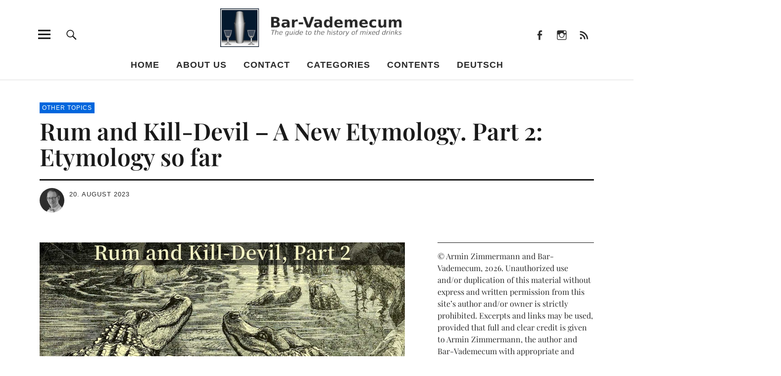

--- FILE ---
content_type: text/html; charset=UTF-8
request_url: https://bar-vademecum.eu/rum-and-kill-devil-a-new-etymology-part-2-etymology-so-far/
body_size: 31524
content:
<!DOCTYPE html>
<html lang="en-GB" class="no-js">
<head>
<meta charset="UTF-8">
<meta name="viewport" content="width=device-width, initial-scale=1">
<link rel="profile" href="http://gmpg.org/xfn/11">
<link rel="pingback" href="https://bar-vademecum.eu/xmlrpc.php">

<style id="jetpack-boost-critical-css">@media all{.toc_widget_list.no_bullets,.toc_widget_list.no_bullets li{background:0 0;list-style-type:none;list-style:none}}@media all{a,article,aside,body,div,em,form,h1,h2,h3,header,html,img,label,li,nav,p,section,span,sup,ul{margin:0;padding:0;border:0;font-size:100%;vertical-align:baseline}article,aside,header,nav,section{display:block}html{font-size:100%;-webkit-text-size-adjust:100%;-ms-text-size-adjust:100%}body{margin:0}img{border:0;-ms-interpolation-mode:bicubic}input{-webkit-border-radius:0;border-radius:0}*,:after,:before{-webkit-box-sizing:border-box;-moz-box-sizing:border-box;box-sizing:border-box}.cf:after,.cf:before{content:" ";display:table}.cf:after{clear:both}html{-webkit-font-smoothing:antialiased;-moz-osx-font-smoothing:grayscale}body{display:block;font-family:Kanit,sans-serif;color:#1a1a1a;background:#fff;font-size:16px;font-size:1rem;line-height:1.35}body{padding-top:51px}#mobile-social,#overlay-nav ul li a,#overlay-nav ul ul li a,#site-branding,.mobile-search,.singlepost-wrap{padding-left:5.3125%;padding-right:5.3125%}.entry-content,.entry-content p,.widget,p.site-title{font-family:"Noticia Text",serif}#secondary h2.widget-title,.entry-content h2,.entry-content h3,.widget h2.widget-title,input{font-family:Kanit,sans-serif}p.site-title{font-size:25px;font-size:1.5625rem}.single-post .entry-content p.intro,.single-post .entry-header h1.entry-title{font-size:20px;font-size:1.25rem}#secondary h2.widget-title,.entry-content p{font-size:16px;font-size:1rem}#desktop-navigation ul li a,#overlay-nav ul li a{font-size:15px;font-size:.9375rem}#footer-social span,#overlay-nav ul ul li a{font-size:14px;font-size:.875rem}.entry-cats,.entry-meta{font-size:11px;font-size:.6875rem}#desktop-navigation ul li a,#overlay-nav ul li a,.entry-cats,.entry-meta{text-transform:uppercase;letter-spacing:1px}.entry-content a{text-decoration:underline}.entry-cats,.entry-meta{color:#2b2b2b}#secondary h2.widget-title,.entry-cats a,.entry-meta a,a{color:#2b2b2b;text-decoration:none}.entry-content a{color:#51a8dd}.single-post .entry-cats a{background:#51a8dd}#footer-social span{color:rgba(255,255,255,.5)}.single-post .entry-cats a{color:#fff}h1,h2,h3{-webkit-hyphens:auto;-moz-hyphens:auto;-ms-hyphens:auto;hyphens:auto}.entry-content h2{font-size:18px;font-size:1.125rem;padding:6px 0 9px;line-height:1.2}.entry-content h3{font-size:18px;font-size:1.125rem;padding:5px 0 8px;line-height:1.3}#desktop-navigation ul li a,#overlay-nav ul li a,h1,h2,h3{font-weight:600}p.site-title{font-weight:700;padding-right:55px}p.site-title{margin:0}p{margin-bottom:30px}ul{margin:0 0 30px 0;padding-left:40px;list-style-position:inside}ul ul{margin:0}ul{list-style:none}li>ul{margin-bottom:0;margin-left:0}em{font-style:italic}sup{position:relative;vertical-align:baseline;height:0;font-size:75%;line-height:0}sup{bottom:1ex}img{max-width:100%;height:auto}.alignright{display:block}.alignright{margin-left:35px;float:right}img.alignright{margin-top:8px;margin-bottom:25px}input{padding:12px 15px;background:#fff;border:1px solid #ccc;line-height:normal;outline:0;color:#2b2b2b}button,input{color:inherit;font:inherit;margin:0}button{overflow:visible}button{text-transform:none}button,input[type=submit]{-webkit-appearance:button}input[type=submit]{padding:9px 30px;border:2px solid #2b2b2b;line-height:normal;outline:0;-webkit-appearance:none;font-family:Kanit,sans-serif;text-transform:uppercase;font-weight:500;letter-spacing:3px}img.wp-post-image{padding:0}#desktop-navigation,.desktop-search,.header-social,.search-open,.sticky-header{display:none}#site-branding{position:fixed;top:0;left:0;right:0;display:block;padding-top:9px;padding-bottom:9px;border-bottom:1px solid #ddd;background:#fff;z-index:101}p.site-description{display:none}.custom-logo-wrap{margin-left:auto;margin-right:auto;text-align:left;display:block}.custom-logo-wrap a.custom-logo-link img{max-width:100px;max-height:45px}#overlay-nav{display:block}#overlay-nav ul{list-style:none;margin:0;padding:0}#overlay-nav ul li{display:block;margin:0;padding:0;border-bottom:1px solid #ddd}#overlay-nav ul ul li{margin:0;padding:5px 0;border-bottom:none}#overlay-nav ul li a{display:block;padding-top:15px;padding-bottom:15px}#overlay-nav ul ul.sub-menu{display:none;overflow:hidden;margin:0;padding:0 0 10px}#overlay-nav ul ul li a{border-bottom:none;padding-top:0;padding-bottom:0;font-weight:400;line-height:1.5;text-transform:none;letter-spacing:0}.menu-item-has-children{position:relative}.screen-reader-text{position:absolute;left:-1000em}#mobile-social{border-bottom:1px solid #ddd}#mobile-social li{padding:10px 0}.overlay-btn{border:none;outline:0}.overlay-btn{display:block;margin:0;padding:0;z-index:9999;text-align:right;background:0 0;line-height:1;opacity:1}#overlay-close,#overlay-open{position:absolute;top:5px;right:5.3125%;width:40px;height:40px}#overlay-open{z-index:100}#overlay-close{z-index:1000}.overlay-btn span{display:none}.overlay-btn:before{font:normal 25px/1"Genericons";display:block}#overlay-open-sticky:before,#overlay-open:before{content:""}#overlay-close:before{content:""}.close-btn-wrap{height:51px;border-bottom:1px solid #ddd;background:#fff}.menu-item-has-children{position:relative}.screen-reader-text{position:absolute;left:-1000em}.inner-offcanvas-wrap{width:100%;display:block;position:fixed;left:-100%;top:0;height:100%;overflow:auto;z-index:1000;background:#fff}.mobile-search{padding-top:20px;padding-bottom:20px;background:#f5f5f6;border-bottom:1px solid #ddd}.mobile-search .submit{display:none}.entry-author span{padding-right:4px}.entry-header h1.entry-title{display:block;margin:0;line-height:1.1}.single-post .entry-content p{line-height:1.6}.single-post .entry-content p.intro{line-height:1.5}.entry-meta{display:block;clear:both}.single-post .entry-cats a{padding:3px 5px;margin:0 2px 4px 0;color:#fff!important}.singlepost-wrap{margin-left:auto;margin-right:auto}.single-post .hentry{position:relative;padding:0}.single-post .entry-header{display:block;margin:0 0 35px;padding:25px 0 0}.single-post .entry-header .entry-cats{display:block}.single-post .entry-header .entry-cats a{display:inline-block}.single-post .entry-header h1.entry-title{position:relative;display:block;padding-top:5px}.single-post .hentry .entry-meta{display:block;margin-top:20px;padding-top:15px;border-top:3px solid #1a1a1a;line-height:1.6}.meta-columnone{width:60%;float:left}.meta-columntwo{width:40%;float:left}.author-pic{width:35px;float:left;margin:0 10px 0 0;display:block;line-height:0}.author-pic img{width:35px;height:35px;-moz-border-radius:50px;-webkit-border-radius:50px;border-radius:50px}.single-post .entry-author{font-weight:600}.single-post .entry-thumbnail{padding-bottom:35px}#secondary{padding-top:40px;padding-bottom:70px;max-width:480px;margin-left:auto;margin-right:auto}.widget-area .widget{clear:both;float:none;line-height:1.5;padding-bottom:34px}#secondary .widget:last-of-type{padding-bottom:0}.widget h2.widget-title{display:block;margin:0;padding:15px 0 24px;border-top:1px solid #1a1a1a;color:#2b2b2b}.widget-area .widget ul{margin:0;padding:0}.widget ul li:after{display:inline;content:" / "}.widget-area .widget ul li{list-style:none;display:inline}.widget-area .widget ul li:last-child{padding-bottom:0}.widget-area .widget ul li:last-child::after{content:""}.social-nav ul{display:inline-block;margin:0;padding:0}.social-nav ul li{display:inline-block;margin:0-2px;border-bottom:none}.social-nav ul li a::before{text-align:center;height:30px}.social-nav ul li a{display:block;margin:0;padding:7px 0 0 0;font:normal 19px/1"Genericons";text-align:center;width:30px;height:30px;overflow:hidden}.social-nav ul li a:before{display:inline-block;-webkit-font-smoothing:antialiased;vertical-align:top;visibility:visible}.social-nav ul li a::before{font:normal 19px/1"Genericons";padding:0;text-align:left;width:23px;overflow:hidden}.social-nav ul li a::before{content:""}.social-nav ul li a[href*="facebook.com"]::before{content:""}.social-nav ul li a[href*="instagram.com"]::before{content:""}.social-nav ul li a[href*=feed]::before{content:""}#footer-social span{display:none}#footer-social span{display:none}@media screen and (min-width:48.000em){.single-post .entry-header h1.entry-title{font-size:48px;font-size:3rem}.entry-content h2,.single-post .entry-content p.intro{font-size:26px;font-size:1.625rem}.entry-content h3{font-size:24px;font-size:1.5rem}.entry-content p{font-size:19px;font-size:1.1875rem}.single-post .hentry .entry-meta,input[type=submit]{font-size:15px;font-size:.9375rem}.single-post .entry-header{margin:0 0 60px;padding:45px 0 0}.single-post .entry-thumbnail{padding-bottom:53px}.meta-columnone,.meta-columntwo{display:block;width:320px}.meta-columntwo{width:200px}.author-pic{width:50px}.author-pic img{width:50px;height:50px}}@media screen and (min-width:66.250em){.inner-offcanvas-wrap,body{padding-top:0}.custom-logo-wrap{text-align:center}.custom-logo-wrap a.custom-logo-link img{width:260px;max-width:260px;max-height:120px}p.site-description{display:block;text-align:center;margin:0;padding:4px 0 0 0;font-size:12px;font-size:.75rem;text-transform:uppercase;letter-spacing:1px}#site-branding{position:relative;width:87.5%;margin-left:auto;margin-right:auto;padding:17px 0 0;border-bottom:none;background:0 0}.singlepost-wrap{padding-left:0;padding-right:0}.singlepost-wrap{margin-left:6.25%;margin-right:6.25%}#secondary{width:31.74603174603175%;float:right;padding-top:0}p.site-title{font-size:60px;font-size:3.75rem;line-height:1.35;text-align:center;padding-right:0}.entry-cats,.entry-meta{font-size:12px;font-size:.75rem;font-weight:400}.inner-offcanvas-wrap{position:fixed;left:-100%;top:0;height:100%;overflow:auto;display:block;background:#f4f4f4;width:70.13888888888889%;padding-left:6.25%;padding-right:6.25%;z-index:100000000;padding-bottom:100px}.offcanvas-widgets-off .inner-offcanvas-wrap{width:40.27777777777778%}#overlay-open{position:absolute;top:40px;left:-17px;right:auto;width:4.76190476190476%;height:59px;text-align:center}.close-btn-wrap{border:none}#mobile-social,.mobile-search{display:none}#overlay-nav{width:48.19277108433735%;float:left;border-top:1px solid #1a1a1a}.offcanvas-widgets-off #overlay-nav{width:100%}.close-btn-wrap{position:relative;height:160px}#overlay-close{position:absolute;top:40px;left:-17px;right:auto;width:59px;height:59px;text-align:center}#overlay-nav ul li{padding-top:15px;padding-bottom:15px;border-bottom:1px solid #1a1a1a}#overlay-nav ul li.menu-item-has-children{padding-bottom:0;border-bottom:none}#overlay-nav ul li a{display:inline-block;padding:0}#overlay-nav ul li.menu-item-has-children a{border-bottom:none!important;padding-bottom:0}#overlay-nav ul ul.sub-menu{display:block;border-bottom:1px solid #1a1a1a;padding-top:15px;padding-bottom:15px}#overlay-nav ul ul li a{padding-left:0;padding-right:0}.header-social{display:block;position:absolute;right:0;top:40px;height:59px}.header-social ul li a{font:normal 22px/1"Genericons";padding:0;width:45px;height:59px}.header-social ul li a::before{font:normal 22px/1"Genericons";text-align:center;width:45px;height:59px;padding-top:20px}#masthead{position:relative;border-bottom:1px solid #ddd}.desktop-search,.search-open{display:block}.search-open{position:absolute;top:40px;left:9.23611111111111%;right:auto;width:4.16666666666667%;height:59px;text-align:center;background:0 0;border:none;text-indent:-99999px;z-index:10000;outline:0}.search-open:before{display:block;position:absolute;top:0;left:0;text-indent:0;font:normal 27px/1"Genericons";content:"";text-align:center;width:100%;height:59px;padding-top:17px}.desktop-search{position:absolute;top:100%;width:100%;opacity:0;height:0;z-index:10000;background:rgba(26,26,26,.75);text-align:center;border-top:1px solid #ddd}.desktop-search .searchform{height:0}.desktop-search input.search-field{width:33%;border-top:0;border-left:0;border-right:0;background:0 0;border-bottom:1px solid #fff;padding:9px 0;color:#fff;letter-spacing:.5px}.desktop-search input[type=submit]{margin-left:10px;padding:8px 20px;background:0 0;color:#fff;border:2px solid #fff;font-size:15px;font-size:.9375rem;text-transform:uppercase;letter-spacing:3px}#desktop-navigation{display:block;padding:0}#desktop-navigation ul{margin:0;padding:0;text-align:center}#desktop-navigation ul li{position:relative;display:inline-block;padding:20px 15px 18px}#desktop-navigation .sub-menu{display:none}#desktop-navigation ul ul.sub-menu{position:absolute;top:59px;left:0;width:200px;margin:0;padding:5px 0;text-align:left;color:#fff;background:#1a1a1a;z-index:100000}#desktop-navigation ul ul.sub-menu:before{font:normal 22px/1"Genericons";content:"";position:absolute;top:-22px;left:15px;width:30px;text-align:left;background:0 0;z-index:10;color:#1a1a1a}#desktop-navigation .sub-menu li a{display:block;padding:10px 15px;font-size:14px;font-size:.875rem;color:#fff!important;text-transform:none;font-weight:400;letter-spacing:0}#desktop-navigation .sub-menu li{padding:0;line-height:1.1;display:block}.sticky-header{display:block;position:fixed;top:0;left:0;width:100%;background:#fff;height:59px;-webkit-backface-visibility:hidden;backface-visibility:hidden;box-shadow:0 0 8px rgba(0,0,0,.25);z-index:100000}.sticky-header.hidden{-webkit-transform:translateY(-100%);transform:translateY(-100%);box-shadow:none}#overlay-open-sticky{position:absolute;height:59px;text-align:center}#overlay-open-sticky{top:0;left:10px;width:59px}#search-open-sticky{top:0;left:69px;width:59px}#header-social-sticky{top:0;right:20px}.sticky-header .custom-logo-wrap{text-align:center;margin-left:auto;margin-right:auto}.sticky-header .custom-logo-wrap .custom-logo-link img{max-width:130px;max-height:59px}.singlepost-wrap{margin-top:0}.single-post .contentwrap{width:65.87301587301587%;float:left}#footer-social span{display:inline-block;float:left;padding:8px 15px 0 0}}@media screen and (min-width:85.000em){.single-post .entry-header h1.entry-title{font-size:58px;font-size:3.625rem;line-height:1.03}.single-post .entry-content{margin-left:12.04819277108434%}.single-post .entry-content{margin-top:-8px}.single-post #socialicons-sticky{position:relative}}@media screen and (min-width:112.500em){.singlepost-wrap{width:70%;margin-left:auto;margin-right:auto}}@media screen and (min-width:137.500em){.singlepost-wrap{width:56%}}}</style><title>Rum and Kill-Devil – A New Etymology. Part 2: Etymology so far &#8211; Bar-Vademecum</title>
<meta name='robots' content='max-image-preview:large' />
<link rel='dns-prefetch' href='//secure.gravatar.com' />
<link rel="alternate" type="application/rss+xml" title="Bar-Vademecum &raquo; Feed" href="https://bar-vademecum.eu/feed/" />
<link rel="alternate" type="application/rss+xml" title="Bar-Vademecum &raquo; Comments Feed" href="https://bar-vademecum.eu/comments/feed/" />
<link rel="alternate" title="oEmbed (JSON)" type="application/json+oembed" href="https://bar-vademecum.eu/wp-json/oembed/1.0/embed?url=https%3A%2F%2Fbar-vademecum.eu%2Frum-and-kill-devil-a-new-etymology-part-2-etymology-so-far%2F" />
<link rel="alternate" title="oEmbed (XML)" type="text/xml+oembed" href="https://bar-vademecum.eu/wp-json/oembed/1.0/embed?url=https%3A%2F%2Fbar-vademecum.eu%2Frum-and-kill-devil-a-new-etymology-part-2-etymology-so-far%2F&#038;format=xml" />
<style id='wp-img-auto-sizes-contain-inline-css' type='text/css'>
img:is([sizes=auto i],[sizes^="auto," i]){contain-intrinsic-size:3000px 1500px}
/*# sourceURL=wp-img-auto-sizes-contain-inline-css */
</style>
<style id='wp-emoji-styles-inline-css' type='text/css'>

	img.wp-smiley, img.emoji {
		display: inline !important;
		border: none !important;
		box-shadow: none !important;
		height: 1em !important;
		width: 1em !important;
		margin: 0 0.07em !important;
		vertical-align: -0.1em !important;
		background: none !important;
		padding: 0 !important;
	}
/*# sourceURL=wp-emoji-styles-inline-css */
</style>
<style id='wp-block-library-inline-css' type='text/css'>
:root{--wp-block-synced-color:#7a00df;--wp-block-synced-color--rgb:122,0,223;--wp-bound-block-color:var(--wp-block-synced-color);--wp-editor-canvas-background:#ddd;--wp-admin-theme-color:#007cba;--wp-admin-theme-color--rgb:0,124,186;--wp-admin-theme-color-darker-10:#006ba1;--wp-admin-theme-color-darker-10--rgb:0,107,160.5;--wp-admin-theme-color-darker-20:#005a87;--wp-admin-theme-color-darker-20--rgb:0,90,135;--wp-admin-border-width-focus:2px}@media (min-resolution:192dpi){:root{--wp-admin-border-width-focus:1.5px}}.wp-element-button{cursor:pointer}:root .has-very-light-gray-background-color{background-color:#eee}:root .has-very-dark-gray-background-color{background-color:#313131}:root .has-very-light-gray-color{color:#eee}:root .has-very-dark-gray-color{color:#313131}:root .has-vivid-green-cyan-to-vivid-cyan-blue-gradient-background{background:linear-gradient(135deg,#00d084,#0693e3)}:root .has-purple-crush-gradient-background{background:linear-gradient(135deg,#34e2e4,#4721fb 50%,#ab1dfe)}:root .has-hazy-dawn-gradient-background{background:linear-gradient(135deg,#faaca8,#dad0ec)}:root .has-subdued-olive-gradient-background{background:linear-gradient(135deg,#fafae1,#67a671)}:root .has-atomic-cream-gradient-background{background:linear-gradient(135deg,#fdd79a,#004a59)}:root .has-nightshade-gradient-background{background:linear-gradient(135deg,#330968,#31cdcf)}:root .has-midnight-gradient-background{background:linear-gradient(135deg,#020381,#2874fc)}:root{--wp--preset--font-size--normal:16px;--wp--preset--font-size--huge:42px}.has-regular-font-size{font-size:1em}.has-larger-font-size{font-size:2.625em}.has-normal-font-size{font-size:var(--wp--preset--font-size--normal)}.has-huge-font-size{font-size:var(--wp--preset--font-size--huge)}.has-text-align-center{text-align:center}.has-text-align-left{text-align:left}.has-text-align-right{text-align:right}.has-fit-text{white-space:nowrap!important}#end-resizable-editor-section{display:none}.aligncenter{clear:both}.items-justified-left{justify-content:flex-start}.items-justified-center{justify-content:center}.items-justified-right{justify-content:flex-end}.items-justified-space-between{justify-content:space-between}.screen-reader-text{border:0;clip-path:inset(50%);height:1px;margin:-1px;overflow:hidden;padding:0;position:absolute;width:1px;word-wrap:normal!important}.screen-reader-text:focus{background-color:#ddd;clip-path:none;color:#444;display:block;font-size:1em;height:auto;left:5px;line-height:normal;padding:15px 23px 14px;text-decoration:none;top:5px;width:auto;z-index:100000}html :where(.has-border-color){border-style:solid}html :where([style*=border-top-color]){border-top-style:solid}html :where([style*=border-right-color]){border-right-style:solid}html :where([style*=border-bottom-color]){border-bottom-style:solid}html :where([style*=border-left-color]){border-left-style:solid}html :where([style*=border-width]){border-style:solid}html :where([style*=border-top-width]){border-top-style:solid}html :where([style*=border-right-width]){border-right-style:solid}html :where([style*=border-bottom-width]){border-bottom-style:solid}html :where([style*=border-left-width]){border-left-style:solid}html :where(img[class*=wp-image-]){height:auto;max-width:100%}:where(figure){margin:0 0 1em}html :where(.is-position-sticky){--wp-admin--admin-bar--position-offset:var(--wp-admin--admin-bar--height,0px)}@media screen and (max-width:600px){html :where(.is-position-sticky){--wp-admin--admin-bar--position-offset:0px}}

/*# sourceURL=wp-block-library-inline-css */
</style><style id='global-styles-inline-css' type='text/css'>
:root{--wp--preset--aspect-ratio--square: 1;--wp--preset--aspect-ratio--4-3: 4/3;--wp--preset--aspect-ratio--3-4: 3/4;--wp--preset--aspect-ratio--3-2: 3/2;--wp--preset--aspect-ratio--2-3: 2/3;--wp--preset--aspect-ratio--16-9: 16/9;--wp--preset--aspect-ratio--9-16: 9/16;--wp--preset--color--black: #000000;--wp--preset--color--cyan-bluish-gray: #abb8c3;--wp--preset--color--white: #ffffff;--wp--preset--color--pale-pink: #f78da7;--wp--preset--color--vivid-red: #cf2e2e;--wp--preset--color--luminous-vivid-orange: #ff6900;--wp--preset--color--luminous-vivid-amber: #fcb900;--wp--preset--color--light-green-cyan: #7bdcb5;--wp--preset--color--vivid-green-cyan: #00d084;--wp--preset--color--pale-cyan-blue: #8ed1fc;--wp--preset--color--vivid-cyan-blue: #0693e3;--wp--preset--color--vivid-purple: #9b51e0;--wp--preset--color--dark: #1a1a1a;--wp--preset--color--light-grey: #f4f4f4;--wp--preset--color--light-blue: #51a8dd;--wp--preset--color--dark-blue: #0c6ca6;--wp--preset--gradient--vivid-cyan-blue-to-vivid-purple: linear-gradient(135deg,rgb(6,147,227) 0%,rgb(155,81,224) 100%);--wp--preset--gradient--light-green-cyan-to-vivid-green-cyan: linear-gradient(135deg,rgb(122,220,180) 0%,rgb(0,208,130) 100%);--wp--preset--gradient--luminous-vivid-amber-to-luminous-vivid-orange: linear-gradient(135deg,rgb(252,185,0) 0%,rgb(255,105,0) 100%);--wp--preset--gradient--luminous-vivid-orange-to-vivid-red: linear-gradient(135deg,rgb(255,105,0) 0%,rgb(207,46,46) 100%);--wp--preset--gradient--very-light-gray-to-cyan-bluish-gray: linear-gradient(135deg,rgb(238,238,238) 0%,rgb(169,184,195) 100%);--wp--preset--gradient--cool-to-warm-spectrum: linear-gradient(135deg,rgb(74,234,220) 0%,rgb(151,120,209) 20%,rgb(207,42,186) 40%,rgb(238,44,130) 60%,rgb(251,105,98) 80%,rgb(254,248,76) 100%);--wp--preset--gradient--blush-light-purple: linear-gradient(135deg,rgb(255,206,236) 0%,rgb(152,150,240) 100%);--wp--preset--gradient--blush-bordeaux: linear-gradient(135deg,rgb(254,205,165) 0%,rgb(254,45,45) 50%,rgb(107,0,62) 100%);--wp--preset--gradient--luminous-dusk: linear-gradient(135deg,rgb(255,203,112) 0%,rgb(199,81,192) 50%,rgb(65,88,208) 100%);--wp--preset--gradient--pale-ocean: linear-gradient(135deg,rgb(255,245,203) 0%,rgb(182,227,212) 50%,rgb(51,167,181) 100%);--wp--preset--gradient--electric-grass: linear-gradient(135deg,rgb(202,248,128) 0%,rgb(113,206,126) 100%);--wp--preset--gradient--midnight: linear-gradient(135deg,rgb(2,3,129) 0%,rgb(40,116,252) 100%);--wp--preset--font-size--small: 16px;--wp--preset--font-size--medium: 20px;--wp--preset--font-size--large: 22px;--wp--preset--font-size--x-large: 42px;--wp--preset--font-size--regular: 19px;--wp--preset--font-size--larger: 26px;--wp--preset--spacing--20: 0.44rem;--wp--preset--spacing--30: 0.67rem;--wp--preset--spacing--40: 1rem;--wp--preset--spacing--50: 1.5rem;--wp--preset--spacing--60: 2.25rem;--wp--preset--spacing--70: 3.38rem;--wp--preset--spacing--80: 5.06rem;--wp--preset--shadow--natural: 6px 6px 9px rgba(0, 0, 0, 0.2);--wp--preset--shadow--deep: 12px 12px 50px rgba(0, 0, 0, 0.4);--wp--preset--shadow--sharp: 6px 6px 0px rgba(0, 0, 0, 0.2);--wp--preset--shadow--outlined: 6px 6px 0px -3px rgb(255, 255, 255), 6px 6px rgb(0, 0, 0);--wp--preset--shadow--crisp: 6px 6px 0px rgb(0, 0, 0);}:where(.is-layout-flex){gap: 0.5em;}:where(.is-layout-grid){gap: 0.5em;}body .is-layout-flex{display: flex;}.is-layout-flex{flex-wrap: wrap;align-items: center;}.is-layout-flex > :is(*, div){margin: 0;}body .is-layout-grid{display: grid;}.is-layout-grid > :is(*, div){margin: 0;}:where(.wp-block-columns.is-layout-flex){gap: 2em;}:where(.wp-block-columns.is-layout-grid){gap: 2em;}:where(.wp-block-post-template.is-layout-flex){gap: 1.25em;}:where(.wp-block-post-template.is-layout-grid){gap: 1.25em;}.has-black-color{color: var(--wp--preset--color--black) !important;}.has-cyan-bluish-gray-color{color: var(--wp--preset--color--cyan-bluish-gray) !important;}.has-white-color{color: var(--wp--preset--color--white) !important;}.has-pale-pink-color{color: var(--wp--preset--color--pale-pink) !important;}.has-vivid-red-color{color: var(--wp--preset--color--vivid-red) !important;}.has-luminous-vivid-orange-color{color: var(--wp--preset--color--luminous-vivid-orange) !important;}.has-luminous-vivid-amber-color{color: var(--wp--preset--color--luminous-vivid-amber) !important;}.has-light-green-cyan-color{color: var(--wp--preset--color--light-green-cyan) !important;}.has-vivid-green-cyan-color{color: var(--wp--preset--color--vivid-green-cyan) !important;}.has-pale-cyan-blue-color{color: var(--wp--preset--color--pale-cyan-blue) !important;}.has-vivid-cyan-blue-color{color: var(--wp--preset--color--vivid-cyan-blue) !important;}.has-vivid-purple-color{color: var(--wp--preset--color--vivid-purple) !important;}.has-black-background-color{background-color: var(--wp--preset--color--black) !important;}.has-cyan-bluish-gray-background-color{background-color: var(--wp--preset--color--cyan-bluish-gray) !important;}.has-white-background-color{background-color: var(--wp--preset--color--white) !important;}.has-pale-pink-background-color{background-color: var(--wp--preset--color--pale-pink) !important;}.has-vivid-red-background-color{background-color: var(--wp--preset--color--vivid-red) !important;}.has-luminous-vivid-orange-background-color{background-color: var(--wp--preset--color--luminous-vivid-orange) !important;}.has-luminous-vivid-amber-background-color{background-color: var(--wp--preset--color--luminous-vivid-amber) !important;}.has-light-green-cyan-background-color{background-color: var(--wp--preset--color--light-green-cyan) !important;}.has-vivid-green-cyan-background-color{background-color: var(--wp--preset--color--vivid-green-cyan) !important;}.has-pale-cyan-blue-background-color{background-color: var(--wp--preset--color--pale-cyan-blue) !important;}.has-vivid-cyan-blue-background-color{background-color: var(--wp--preset--color--vivid-cyan-blue) !important;}.has-vivid-purple-background-color{background-color: var(--wp--preset--color--vivid-purple) !important;}.has-black-border-color{border-color: var(--wp--preset--color--black) !important;}.has-cyan-bluish-gray-border-color{border-color: var(--wp--preset--color--cyan-bluish-gray) !important;}.has-white-border-color{border-color: var(--wp--preset--color--white) !important;}.has-pale-pink-border-color{border-color: var(--wp--preset--color--pale-pink) !important;}.has-vivid-red-border-color{border-color: var(--wp--preset--color--vivid-red) !important;}.has-luminous-vivid-orange-border-color{border-color: var(--wp--preset--color--luminous-vivid-orange) !important;}.has-luminous-vivid-amber-border-color{border-color: var(--wp--preset--color--luminous-vivid-amber) !important;}.has-light-green-cyan-border-color{border-color: var(--wp--preset--color--light-green-cyan) !important;}.has-vivid-green-cyan-border-color{border-color: var(--wp--preset--color--vivid-green-cyan) !important;}.has-pale-cyan-blue-border-color{border-color: var(--wp--preset--color--pale-cyan-blue) !important;}.has-vivid-cyan-blue-border-color{border-color: var(--wp--preset--color--vivid-cyan-blue) !important;}.has-vivid-purple-border-color{border-color: var(--wp--preset--color--vivid-purple) !important;}.has-vivid-cyan-blue-to-vivid-purple-gradient-background{background: var(--wp--preset--gradient--vivid-cyan-blue-to-vivid-purple) !important;}.has-light-green-cyan-to-vivid-green-cyan-gradient-background{background: var(--wp--preset--gradient--light-green-cyan-to-vivid-green-cyan) !important;}.has-luminous-vivid-amber-to-luminous-vivid-orange-gradient-background{background: var(--wp--preset--gradient--luminous-vivid-amber-to-luminous-vivid-orange) !important;}.has-luminous-vivid-orange-to-vivid-red-gradient-background{background: var(--wp--preset--gradient--luminous-vivid-orange-to-vivid-red) !important;}.has-very-light-gray-to-cyan-bluish-gray-gradient-background{background: var(--wp--preset--gradient--very-light-gray-to-cyan-bluish-gray) !important;}.has-cool-to-warm-spectrum-gradient-background{background: var(--wp--preset--gradient--cool-to-warm-spectrum) !important;}.has-blush-light-purple-gradient-background{background: var(--wp--preset--gradient--blush-light-purple) !important;}.has-blush-bordeaux-gradient-background{background: var(--wp--preset--gradient--blush-bordeaux) !important;}.has-luminous-dusk-gradient-background{background: var(--wp--preset--gradient--luminous-dusk) !important;}.has-pale-ocean-gradient-background{background: var(--wp--preset--gradient--pale-ocean) !important;}.has-electric-grass-gradient-background{background: var(--wp--preset--gradient--electric-grass) !important;}.has-midnight-gradient-background{background: var(--wp--preset--gradient--midnight) !important;}.has-small-font-size{font-size: var(--wp--preset--font-size--small) !important;}.has-medium-font-size{font-size: var(--wp--preset--font-size--medium) !important;}.has-large-font-size{font-size: var(--wp--preset--font-size--large) !important;}.has-x-large-font-size{font-size: var(--wp--preset--font-size--x-large) !important;}
/*# sourceURL=global-styles-inline-css */
</style>

<style id='classic-theme-styles-inline-css' type='text/css'>
/*! This file is auto-generated */
.wp-block-button__link{color:#fff;background-color:#32373c;border-radius:9999px;box-shadow:none;text-decoration:none;padding:calc(.667em + 2px) calc(1.333em + 2px);font-size:1.125em}.wp-block-file__button{background:#32373c;color:#fff;text-decoration:none}
/*# sourceURL=/wp-includes/css/classic-themes.min.css */
</style>
<noscript><link rel='stylesheet' id='vgw-metis-sidebar-style-css' href='https://bar-vademecum.eu/wp-content/plugins/vgw-metis/includes/actions/../../admin/css/vgw-metis-sidebar.css?ver=1.0' type='text/css' media='all' />
</noscript><link data-media="all" onload="this.media=this.dataset.media; delete this.dataset.media; this.removeAttribute( &apos;onload&apos; );" rel='stylesheet' id='vgw-metis-sidebar-style-css' href='https://bar-vademecum.eu/wp-content/plugins/vgw-metis/includes/actions/../../admin/css/vgw-metis-sidebar.css?ver=1.0' type='text/css' media="not all" />
<noscript><link rel='stylesheet' id='toc-screen-css' href='https://bar-vademecum.eu/wp-content/plugins/table-of-contents-plus/screen.min.css?ver=2411.1' type='text/css' media='all' />
</noscript><link data-media="all" onload="this.media=this.dataset.media; delete this.dataset.media; this.removeAttribute( &apos;onload&apos; );" rel='stylesheet' id='toc-screen-css' href='https://bar-vademecum.eu/wp-content/plugins/table-of-contents-plus/screen.min.css?ver=2411.1' type='text/css' media="not all" />
<noscript><link rel='stylesheet' id='uku-style-css' href='https://bar-vademecum.eu/wp-content/themes/uku/style.css?ver=20160507' type='text/css' media='all' />
</noscript><link data-media="all" onload="this.media=this.dataset.media; delete this.dataset.media; this.removeAttribute( &apos;onload&apos; );" rel='stylesheet' id='uku-style-css' href='https://bar-vademecum.eu/wp-content/themes/uku/style.css?ver=20160507' type='text/css' media="not all" />
<noscript><link rel='stylesheet' id='genericons-css' href='https://bar-vademecum.eu/wp-content/plugins/jetpack/_inc/genericons/genericons/genericons.css?ver=3.1' type='text/css' media='all' />
</noscript><link data-media="all" onload="this.media=this.dataset.media; delete this.dataset.media; this.removeAttribute( &apos;onload&apos; );" rel='stylesheet' id='genericons-css' href='https://bar-vademecum.eu/wp-content/plugins/jetpack/_inc/genericons/genericons/genericons.css?ver=3.1' type='text/css' media="not all" />





<link rel="EditURI" type="application/rsd+xml" title="RSD" href="https://bar-vademecum.eu/xmlrpc.php?rsd" />
<meta name="generator" content="WordPress 6.9" />
<link rel="canonical" href="https://bar-vademecum.eu/rum-and-kill-devil-a-new-etymology-part-2-etymology-so-far/" />
<link rel='shortlink' href='https://bar-vademecum.eu/?p=4713' />
<!-- VG Wort METIS WordPress Plugin v2.0.1 -->
	<style type="text/css">
							.entry-content a,
			.comment-text a,
			#desktop-navigation ul li a:hover,
			.featured-slider button.slick-arrow:hover::after,
			.front-section a.all-posts-link:hover,
			#overlay-close:hover,
			.widget-area .widget ul li a:hover,
			#sidebar-offcanvas .widget a:hover,
			.textwidget a:hover,
			#overlay-nav a:hover,
			.author-links a:hover,
			.single-post .post-navigation a:hover,
			.single-attachment .post-navigation a:hover,
			.author-bio a,
			.single-post .hentry .entry-meta a:hover,
			.entry-header a:hover,
			.entry-header h2.entry-title a:hover,
			.blog .entry-meta a:hover,
			.uku-neo .entry-content p a:hover,
			.uku-neo .author-bio a:hover,
			.uku-neo .comment-text a:hover,
			.uku-neo .entry-header h2.entry-title a:hover,
			.uku-serif .entry-header h2.entry-title a:hover,
			.uku-serif .entry-content p a,
			.uku-serif .entry-content li a,
			.uku-serif .author-bio a,
			.uku-serif .comment-text a {
				color: #0066dd;
			}
			.uku-serif .entry-content p a,
			.uku-serif .entry-content li a,
			.uku-serif .author-bio a,
			.uku-serif .comment-text a {
				box-shadow: inset 0 -1px 0 #0066dd;
			}
			.single-post .post-navigation a:hover,
			.single-attachment .post-navigation a:hover,
			#desktop-navigation ul li.menu-item-has-children a:hover::after,
			.desktop-search input.search-field:active,
			.desktop-search input.search-field:focus {
				border-color: #0066dd;
			}
			.featured-slider .entry-cats a,
			.section-one-column-one .entry-cats a,
			.section-three-column-one .entry-cats a,
			#front-section-four .entry-cats a,
			.single-post .entry-cats a,
			.blog.uku-standard.blog-defaultplus #primary .hentry.has-post-thumbnail:nth-child(4n) .entry-cats a,
			#desktop-navigation .sub-menu li a:hover,
			#desktop-navigation .children li a:hover,
			.widget_mc4wp_form_widget input[type="submit"],
			.uku-neo .featured-slider .entry-cats a:hover,
			.uku-neo .section-one-column-one .entry-cats a:hover,
			.uku-neo .section-three-column-one .entry-cats a:hover,
			.uku-neo #front-section-four .entry-cats a:hover,
			.uku-neo .single-post .entry-cats a:hover,
			.uku-neo .format-video .entry-thumbnail span.video-icon:before,
			.uku-neo .format-video .entry-thumbnail span.video-icon:after,
			.uku-neo .entry-content p a:hover::after,
			.uku-neo .author-bio a:hover::after,
			.uku-neo .comment-text a:hover::after {
				background: #0066dd;
			}
			.blog.blog-classic #primary .hentry.has-post-thumbnail:nth-child(4n) .entry-cats a {
				background: none !important;
			}
			@media screen and (min-width: 66.25em) {
				.uku-neo #overlay-open:hover,
				.uku-neo .search-open:hover,
				.uku-neo #overlay-open-sticky:hover,
				.uku-neo.fixedheader-dark.header-stick #overlay-open-sticky:hover,
				.uku-neo.fixedheader-dark.header-stick #search-open-sticky:hover {
					background: #0066dd;
				}
			}
							.entry-content a:hover,
			.comment-text a:hover,
			.author-bio a:hover {
				color: #00438f !important;
			}
			.blog.blog-defaultplus #primary .hentry.has-post-thumbnail:nth-child(4n) .entry-cats a:hover,
			.featured-slider .entry-cats a:hover,
			.section-one-column-one .entry-cats a:hover,
			.section-three-column-one .entry-cats a:hover,
			#front-section-four .entry-cats a:hover,
			.single-post .entry-cats a:hover,
			#colophon .footer-feature-btn:hover,
			.comments-show #comments-toggle,
			.widget_mc4wp_form_widget input[type="submit"]:hover,
			#comments-toggle:hover,
			input[type="submit"]:hover,
			input#submit:hover,
			#primary #infinite-handle span:hover,
			#front-section-three a.all-posts-link:hover,
			.desktop-search input[type="submit"]:hover,
			.widget_search input[type="submit"]:hover,
			.post-password-form input[type="submit"]:hover,
			#offcanvas-widgets-open:hover,
			.offcanvas-widgets-show #offcanvas-widgets-open,
			.uku-standard.blog-classic .entry-content p a.more-link:hover {
				background: #00438f;
			}
			#colophon .footer-feature-textwrap .footer-feature-btn:hover,
			.comments-show #comments-toggle,
			#comments-toggle:hover,
			input[type="submit"]:hover,
			input#submit:hover,
			.blog #primary #infinite-handle span:hover,
			#front-section-three a.all-posts-link:hover,
			.desktop-search input[type="submit"]:hover,
			.widget_search input[type="submit"]:hover,
			.post-password-form input[type="submit"]:hover,
			#offcanvas-widgets-open:hover,
			.offcanvas-widgets-show #offcanvas-widgets-open,
			.uku-standard.blog-classic .entry-content p a.more-link:hover {
				border-color: #00438f !important;
			}
							#colophon,
			.uku-serif .big-instagram-wrap {background: #002652;}
						#colophon,
		#colophon .footer-menu ul a,
		#colophon .footer-menu ul a:hover,
		#colophon #site-info, #colophon #site-info a,
		#colophon #site-info, #colophon #site-info a:hover,
		#footer-social span,
		#colophon .social-nav ul li a,
		.uku-serif .big-instagram-wrap .null-instagram-feed .clear a,
		.uku-serif .big-instagram-wrap .widget h2.widget-title {
			color: ;
		}
		.footer-menus-wrap {
			border-bottom: 1px solid ;
		}
							.mobile-search, .inner-offcanvas-wrap {background: #002652;}
							#mobile-social ul li a,
			#overlay-nav ul li a,
			#offcanvas-widgets-open,
			.dropdown-toggle,
			#sidebar-offcanvas .widget h2.widget-title,
			#sidebar-offcanvas .widget,
			#sidebar-offcanvas .widget a {
				color: #ffffff;
			}
			#sidebar-offcanvas .widget h2.widget-title {border-color: #ffffff;}
			#offcanvas-widgets-open {border-color: #ffffff;}
			@media screen and (min-width: 66.25em) {
			#overlay-nav ul li,
			#overlay-nav ul ul.sub-menu,
			#overlay-nav ul ul.children {border-color: #ffffff;}
			#overlay-close {color: #ffffff;}
			#overlay-nav {
				border-color: #ffffff;
			}
			}
							#front-section-three {background: ;}
							.widget_mc4wp_form_widget, .jetpack_subscription_widget {background: ;}
							.uku-serif .front-about-img:after {background: ;}
							#shopfront-cats {background: ;}
																	.blog .entry-comments {display: none !important;}
									.entry-author, .entry-date:before {display: none !important;}
							.blog.blog-defaultplus #primary .hentry.has-post-thumbnail:nth-child(4n) .entry-thumbnail a:after,
			.featured-slider .entry-thumbnail a:after,
			.uku-serif .featured-slider .entry-thumbnail:after,
			.header-image:after,
			#front-section-four .entry-thumbnail a:after,
			.uku-serif #front-section-four .entry-thumbnail a .thumb-wrap:after,
			.single-post .big-thumb .entry-thumbnail a:after,
			.blog.blog-defaultplus #primary .hentry.has-post-thumbnail:nth-child(4n) .thumb-wrap:after,
			.section-two-column-one .thumb-wrap:after,
			.header-fullscreen #headerimg-wrap:after {background-color: ;}
									.header-fullscreen #headerimg-wrap:after {	background-color: transparent;}
							#front-section-four .meta-main-wrap,
			.featured-slider .meta-main-wrap,
			.blog.blog-defaultplus #primary .hentry.has-post-thumbnail:nth-child(4n) .meta-main-wrap,
			.uku-serif .section-two-column-one .entry-text-wrap,
			.big-thumb .title-wrap {
				background: -moz-linear-gradient(top, rgba(0,0,0,0) 0%, rgba(0,0,0,) 100%);
				background: -webkit-linear-gradient(top, rgba(0,0,0,0) 0%,rgba(0,0,0,) 100%);
				background: linear-gradient(to bottom, rgba(0,0,0,0) 0%,rgba(0,0,0,) 100%);
			}
			
				</style>
		<meta property="og:image" content="https://bar-vademecum.eu/wp-content/uploads/2023/08/Titelbild-Rum-and-Kill-Devil-Part-2.jpg">
<meta property="og:title" content="Rum and Kill-Devil – A New Etymology. Part 2: Etymology so far">
<meta property="og:description" content="We begin our journey to the origin and meaning of the designations &#8216;rum&#8217; and &#8216;kill-devil&#8217; by looking at the explanations given so far.&hellip;">
<meta property="og:url" content="https://bar-vademecum.eu/rum-and-kill-devil-a-new-etymology-part-2-etymology-so-far/">
<meta property="og:type" content="article">
	<style type="text/css" id="uku-header-css">
		h1.site-title,
	p.site-title,
	p.site-description {
		position: absolute;
		clip: rect(1px, 1px, 1px, 1px);
	}
		</style>
	<link rel="icon" href="https://bar-vademecum.eu/wp-content/uploads/2022/04/cropped-Bar-Vademecum-Logo-600x600-v3-32x32.jpg" sizes="32x32" />
<link rel="icon" href="https://bar-vademecum.eu/wp-content/uploads/2022/04/cropped-Bar-Vademecum-Logo-600x600-v3-192x192.jpg" sizes="192x192" />
<link rel="apple-touch-icon" href="https://bar-vademecum.eu/wp-content/uploads/2022/04/cropped-Bar-Vademecum-Logo-600x600-v3-180x180.jpg" />
<meta name="msapplication-TileImage" content="https://bar-vademecum.eu/wp-content/uploads/2022/04/cropped-Bar-Vademecum-Logo-600x600-v3-270x270.jpg" />
		<style type="text/css" id="wp-custom-css">
			/* === Überschreiben der style.css-Angaben === */
/* H1-Überschrift, Suche, Beitragsblättern, Datum, Kommentare, Schlagwörter, Folge uns */
body {/* font-family: 'Kanit', sans-serif; */ font-family: 'Source Sans Pro', sans-serif;}
h1.site-title,p.site-title, .entry-summary, .widget, .title-footer, .entry-header p.intro, .entry-content, .entry-content p, .entry-content table, .entry-content dl, .entry-content ul, .entry-content ol, p.section-about-text, p.text-big, p.text-small { /* font-family: 'Noticia Text', serif; */ font-family: 'Source Serif Pro', serif;}
/* Die Überschriften */
#secondary h2.widget-title, #sidebar-page h2.widget-title, .entry-content blockquote p, .entry-content p span.uppercase, .section-about-column-two  .social-nav ul li a, .section-about-column-one p cite, .widget_mc4wp_form_widget input[type="email"], .widget_mc4wp_form_widget input[type="submit"], .jetpack_subscription_widget #subscribe-email input[type="email"], .jetpack_subscription_widget #subscribe-submit input[type="submit"], .contact-form input[type="submit"], input, textarea, .site-content div.wpcf7 input, .site-content div.wpcf7 textarea, .site-content div.wpcf7 p, a.standard-btn, div.sharedaddy h3.sd-title, .widget h2.widget-title, .entry-content h1, .entry-content h2,
.entry-content h3, .entry-content  h4, .entry-content  h5, .big-instagram-wrap .clear, .single-product .entry-summary h1, .uku-standard.blog-classic .more-link, .widget_mc4wp_form_widget input[type="text"] {/* font-family: 'Kanit', sans-serif; */ font-family: 'Playfair Display', serif;}
/* Form & Buttons */
input[type="button"], input[type="submit"], input#submit {/* font-family: 'Kanit', sans-serif; */ font-family: 'Source Sans Pro', sans-serif;}
.widget_search input.search-field {/* font-family: 'Kanit', sans-serif; */ font-family: 'Source Sans Pro', sans-serif;}
/* Blockquotes and pullquotes */
.entry-content .wp-block-pullquote p, .single-post .entry-content .wp-block-pullquote blockquote p {/* font-family: 'Noticia Text', serif; */ font-family: 'Source Serif Pro', serif;}
/* Buttons */
.wp-block-button .wp-block-button__link { /* font-family: 'Kanit', sans-serif; */ font-family: 'Sans Serif Pro', sans-serif;}

/* === Die übrigen individuellen Anpassungen === */
/* Logo Größe */ .custom-logo-wrap a.custom-logo-link img {width: 391px; max-width: 391px; max-height: 78px;} @media screen and (max-width: 500px) {.custom-logo-wrap a.custom-logo-link img {width: 300px; max-width: 300px; max-height: 91px;} }
/* Logo im Sticky Header Größe*/ .sticky-header .custom-logo-wrap .custom-logo-link img {max-width: 300px;}
/* Aufklappmenü Hauptpunkte Schriftart und Schriftgröße*/ #overlay-nav ul li a { font-size: 1.1rem;}
/* Aufklappmenü Unterpunkte Schriftgröße */ #overlay-nav ul ul li a {font-size: 1.1rem;}
/* Hauptmenü Hauptpunkte Schriftart und Schriftgröße */ #desktop-navigation ul li a {font-size: 1.1rem;}
/* Hauptmenü Unterpunkte Schriftgöße */ #desktop-navigation .sub-menu li a {font-size: 1.1rem;}
/* Hauptmenü Unterpunkte Schriftart und Schriftgröße */ .menu-item-type-taxonomy {background-color: #002652;}
/* Footer Schriftart und Schriftgröße */ #site-info ul li {font-size: 1.1rem;color:#ffffff;}
/* Footer Textfarbe */ #colophon #site-info a {color:#ffffff;}
/* Footer Linkhover */ #colophon #site-info a:hover {color:#0066dd;}
/* Intro-Text Schriftart und Schriftgröße */ .single-post .entry-content p.intro {color:#00438f;font-family: 'Playfair Display', sans-serif;} 
/* Intro-text für Seiten */
.page .entry-content p.intro {color:#00438f;font-family: 'Playfair Display', sans-serif; font-size:1.625rem; }
/* Die Überschrift im Post und auf der Startseite und auf den Seiten */
.single-post .entry-header h1.entry-title, .entry-header h2.entry-title a, .page h1.entry-title {font-family: 'Playfair Display', sans-serif;}
/* Die restlichen Überschriften */
.single-post h2, .entry-content h2 {font-size:2.2rem;font-weight:700;}
.single-post h3, .entry-content h3 {font-size:1.6rem;font-weight:700;}
.single-post h4, .entry-content h4 {font-size:1.6rem; font-weight:400;}
/* h5-Überschrift Kapitälchen und Linie darüber */ .single-post h5, .entry-content h5 {font-variant:small-caps; border-top: 1px solid #ddd;}
/* Externe Links */ a[target=_blank]:after {content: "\f442";	font-family: 'Genericons';}
/* Initialen */ span.dropcap {font-family: 'Playfair Display';color:#002652;margin: 15px;}
/* Blocksatz Inhalt */ #entry-content, .entry-content {text-align: justify;}
/* Autorenbeschreibung Blocksatz und Schriftart*/ .authorbox {text-align: justify; font-family: 'Source Serif Pro', serif;}
/* Kommentare Blocksatz und Schriftart */ .comments-area {text-align: justify; font-family: 'Source Serif Pro', serif;}
/* Silbentrennung */ #entry-content, .entry-content {-webkit-hyphens: auto; -moz-hyphens: auto; -ms-hyphens: auto; -o-hyphens: auto; hyphens: auto;}
/* Seitenwidget Abstand links */ .toc_widget {margin-left:40px;}
/* Seitenwidget Linkfarbe */ ul.toc_widget_list.no_bullets ul li a, ul.toc_widget_list.no_bullets li a {color:#0066dd}
/* Seitenwidget Linkfarbe hover */ ul.toc_widget_list.no_bullets li a:hover, ul.toc_widget_list.no_bullets ul li a:hover {color:#00438f}
/* Schriftgröße Beitragsvorschautext */.entry-summary {font-size: 1.1rem;}
/* Info-Box */ .info-box {margin: 10px 0 30px 0; padding: 20px;border: 1px solid #dddddd; color:#777777;}
/* Überschrift Startseite nicht fett */ .entry-header h2.entry-title a {font-weight: normal; font-size:1.3rem;} 
/* Linie über Einzelbeitrag Startseite */ #primary .hentry {border-top: 1px solid #ffffff;} 
/* Veröffentlichungsdatum Startseite */ .entry-meta a {font-size:0.8rem;}
/* Schlagwörter */
.single-post .entry-tags span {font-family: 'Playfair Display', serif;}
/* Schlagwörterlinks */
.single-post .entry-tags a {font-family: 'Source Serif Pro', serif;color:#0066dd;}
/* Bildunterschrift */
.wp-caption-text {color:#8795ab;}
/* Explicit-Text Schriftart und Schriftgröße */ .single-post .entry-content p.explicit, .page .entry-content p.explicit  {color:#00438f;font-family: 'Playfair Display', sans-serif;  font-size:1.625rem; text-align: center;} 
/* Copyright am Seitenrand */
#secondary h2.widget-title {font-weight: 400;}

/* Markierungshintergrund im Browser */
::selection {background: #d6e9ff;}
::-moz-selection {background: #d6e9ff;}
/* Bildunterschrift */
figcaption {text-align:left;};
		</style>
		</head>

<body class="wp-singular post-template-default single single-post postid-4713 single-format-standard wp-custom-logo wp-theme-uku uku-standard has-thumb offcanvas-widgets-off hide-blog-title">

	<div class="container-all">

	<header id="masthead" class="site-header cf" role="banner">

		<div class="site-header-content">

			
			<div id="site-branding">
									<p class="site-title"><a href="https://bar-vademecum.eu/" rel="home">Bar-Vademecum</a></p>
				
									<div class="custom-logo-wrap">
						<a href="https://bar-vademecum.eu/" class="custom-logo-link" rel="home"><img width="520" height="104" src="https://bar-vademecum.eu/wp-content/uploads/2022/04/Bar-Vademecum-Logo-mit-Text-englisch-520x104-1.jpg" class="custom-logo" alt="Bar-Vademecum Logo mit Text englisch 520x104" decoding="async" srcset="https://bar-vademecum.eu/wp-content/uploads/2022/04/Bar-Vademecum-Logo-mit-Text-englisch-520x104-1.jpg 520w, https://bar-vademecum.eu/wp-content/uploads/2022/04/Bar-Vademecum-Logo-mit-Text-englisch-520x104-1-240x48.jpg 240w" sizes="(max-width: 520px) 100vw, 520px" /></a>					 </div><!-- end .custom-logo-wrap -->
				 
				<p class="site-description">The guide to the history of mixed drinks</p>
				<button id="overlay-open" class="overlay-open overlay-btn"><span>Menu</span></button>

				
									<nav id="header-social" class="header-social social-nav" role="navigation">
					<ul id="menu-bar-vademecum-social-icons" class="menu"><li id="menu-item-46" class="menu-item menu-item-type-custom menu-item-object-custom menu-item-46"><a href="https://www.facebook.com/Barvademecum.de/">facebook</a></li>
<li id="menu-item-47" class="menu-item menu-item-type-custom menu-item-object-custom menu-item-47"><a href="https://www.instagram.com/barvademecum.de/">instagram</a></li>
<li id="menu-item-50" class="menu-item menu-item-type-custom menu-item-object-custom menu-item-50"><a href="https://bar-vademecum.eu/feed/">Feeds</a></li>
</ul>					</nav><!-- end #header-social -->
							</div><!-- end #site-branding -->

							<nav id="desktop-navigation" class="desktop-navigation cf" role="navigation">
					<ul id="menu-bar-vademecum-hauptmenu" class="menu"><li id="menu-item-41" class="menu-item menu-item-type-custom menu-item-object-custom menu-item-home menu-item-41"><a href="https://bar-vademecum.eu">Home</a></li>
<li id="menu-item-42" class="menu-item menu-item-type-post_type menu-item-object-page menu-item-42"><a href="https://bar-vademecum.eu/about-us/">About us</a></li>
<li id="menu-item-43" class="menu-item menu-item-type-post_type menu-item-object-page menu-item-43"><a href="https://bar-vademecum.eu/contact/">Contact</a></li>
<li id="menu-item-45" class="menu-item menu-item-type-custom menu-item-object-custom menu-item-home menu-item-has-children menu-item-45"><a href="https://bar-vademecum.eu">Categories</a>
<ul class="sub-menu">
	<li id="menu-item-53" class="menu-item menu-item-type-taxonomy menu-item-object-category menu-item-53"><a href="https://bar-vademecum.eu/category/drinks/">Drinks</a></li>
	<li id="menu-item-54" class="menu-item menu-item-type-taxonomy menu-item-object-category menu-item-54"><a href="https://bar-vademecum.eu/category/inventory/">Inventory</a></li>
	<li id="menu-item-55" class="menu-item menu-item-type-taxonomy menu-item-object-category menu-item-55"><a href="https://bar-vademecum.eu/category/literature/">Literature</a></li>
	<li id="menu-item-58" class="menu-item menu-item-type-taxonomy menu-item-object-category current-post-ancestor current-menu-parent current-post-parent menu-item-58"><a href="https://bar-vademecum.eu/category/other-topics/">Other topics</a></li>
	<li id="menu-item-56" class="menu-item menu-item-type-taxonomy menu-item-object-category menu-item-56"><a href="https://bar-vademecum.eu/category/signature-drinks/">Signature drinks</a></li>
	<li id="menu-item-57" class="menu-item menu-item-type-taxonomy menu-item-object-category menu-item-57"><a href="https://bar-vademecum.eu/category/spirits/">Spirits</a></li>
</ul>
</li>
<li id="menu-item-44" class="menu-item menu-item-type-post_type menu-item-object-page menu-item-44"><a href="https://bar-vademecum.eu/contents/">Contents</a></li>
<li id="menu-item-1585" class="menu-item menu-item-type-custom menu-item-object-custom menu-item-1585"><a href="https://bar-vademecum.de">Deutsch</a></li>
</ul>				</nav><!-- .main-navigation -->
			
						<button id="search-open" class="search-open search-btn"><span>Search</span></button>
				<div class="desktop-search">
										
<form method="get" class="searchform" action="https://bar-vademecum.eu/" role="search">
	<label for="s" class="screen-reader-text"><span>Search</span></label>
	<input type="text" class="search-field" name="s" placeholder="Search..." />
	<input type="submit" class="submit" name="submit" value="Search" />
</form>
				</div><!-- end .desktop-search -->
			
		</div><!-- .site-header-content -->

		<div class="sticky-header hidden">
			<button id="overlay-open-sticky" class="overlay-open overlay-btn"><span>Menu</span></button>
							<button id="search-open-sticky" class="search-open search-btn"><span>Search</span></button>
			
						 <div class="custom-logo-wrap">
				 <a href="https://bar-vademecum.eu/" class="custom-logo-link" rel="home"><img width="520" height="104" src="https://bar-vademecum.eu/wp-content/uploads/2022/04/Bar-Vademecum-Logo-mit-Text-englisch-520x104-1.jpg" class="custom-logo" alt="Bar-Vademecum Logo mit Text englisch 520x104" decoding="async" srcset="https://bar-vademecum.eu/wp-content/uploads/2022/04/Bar-Vademecum-Logo-mit-Text-englisch-520x104-1.jpg 520w, https://bar-vademecum.eu/wp-content/uploads/2022/04/Bar-Vademecum-Logo-mit-Text-englisch-520x104-1-240x48.jpg 240w" sizes="(max-width: 520px) 100vw, 520px" /></a>			 </div><!-- end .custom-logo-wrap -->
			
			
							<nav id="header-social-sticky" class="header-social social-nav" role="navigation">
					<ul id="menu-bar-vademecum-social-icons-1" class="menu"><li class="menu-item menu-item-type-custom menu-item-object-custom menu-item-46"><a href="https://www.facebook.com/Barvademecum.de/">facebook</a></li>
<li class="menu-item menu-item-type-custom menu-item-object-custom menu-item-47"><a href="https://www.instagram.com/barvademecum.de/">instagram</a></li>
<li class="menu-item menu-item-type-custom menu-item-object-custom menu-item-50"><a href="https://bar-vademecum.eu/feed/">Feeds</a></li>
</ul>				</nav><!-- end #header-social-sticky -->
			

		</div><!-- end .sticky-header -->

			<div class="inner-offcanvas-wrap">
				<div class="close-btn-wrap">
					<button id="overlay-close" class="overlay-btn"><span>Close</span></button>
				</div><!-- end .close-btn-wrap -->

				<div class="overlay-desktop-content cf">

					
					<nav id="overlay-nav" class="main-nav cf" role="navigation">
					<ul id="menu-bar-vademecum-hauptmenu-1" class="menu"><li class="menu-item menu-item-type-custom menu-item-object-custom menu-item-home menu-item-41"><a href="https://bar-vademecum.eu">Home</a></li>
<li class="menu-item menu-item-type-post_type menu-item-object-page menu-item-42"><a href="https://bar-vademecum.eu/about-us/">About us</a></li>
<li class="menu-item menu-item-type-post_type menu-item-object-page menu-item-43"><a href="https://bar-vademecum.eu/contact/">Contact</a></li>
<li class="menu-item menu-item-type-custom menu-item-object-custom menu-item-home menu-item-has-children menu-item-45"><a href="https://bar-vademecum.eu">Categories</a>
<ul class="sub-menu">
	<li class="menu-item menu-item-type-taxonomy menu-item-object-category menu-item-53"><a href="https://bar-vademecum.eu/category/drinks/">Drinks</a></li>
	<li class="menu-item menu-item-type-taxonomy menu-item-object-category menu-item-54"><a href="https://bar-vademecum.eu/category/inventory/">Inventory</a></li>
	<li class="menu-item menu-item-type-taxonomy menu-item-object-category menu-item-55"><a href="https://bar-vademecum.eu/category/literature/">Literature</a></li>
	<li class="menu-item menu-item-type-taxonomy menu-item-object-category current-post-ancestor current-menu-parent current-post-parent menu-item-58"><a href="https://bar-vademecum.eu/category/other-topics/">Other topics</a></li>
	<li class="menu-item menu-item-type-taxonomy menu-item-object-category menu-item-56"><a href="https://bar-vademecum.eu/category/signature-drinks/">Signature drinks</a></li>
	<li class="menu-item menu-item-type-taxonomy menu-item-object-category menu-item-57"><a href="https://bar-vademecum.eu/category/spirits/">Spirits</a></li>
</ul>
</li>
<li class="menu-item menu-item-type-post_type menu-item-object-page menu-item-44"><a href="https://bar-vademecum.eu/contents/">Contents</a></li>
<li class="menu-item menu-item-type-custom menu-item-object-custom menu-item-1585"><a href="https://bar-vademecum.de">Deutsch</a></li>
</ul>					</nav><!-- .main-navigation -->

											<nav id="mobile-social" class="social-nav" role="navigation">
						<ul id="menu-bar-vademecum-social-icons-2" class="menu"><li class="menu-item menu-item-type-custom menu-item-object-custom menu-item-46"><a href="https://www.facebook.com/Barvademecum.de/">facebook</a></li>
<li class="menu-item menu-item-type-custom menu-item-object-custom menu-item-47"><a href="https://www.instagram.com/barvademecum.de/">instagram</a></li>
<li class="menu-item menu-item-type-custom menu-item-object-custom menu-item-50"><a href="https://bar-vademecum.eu/feed/">Feeds</a></li>
</ul>						</nav><!-- end #mobile-social -->
					
										<div class="mobile-search">
						
<form method="get" class="searchform" action="https://bar-vademecum.eu/" role="search">
	<label for="s" class="screen-reader-text"><span>Search</span></label>
	<input type="text" class="search-field" name="s" placeholder="Search..." />
	<input type="submit" class="submit" name="submit" value="Search" />
</form>
					</div><!-- end .mobile-search -->
					
					
				</div><!-- end .overlay-desktop-content -->

			</div><!-- end .inner-offcanvas-wrap -->

	</header><!-- end #masthead -->

	<div id="overlay-wrap" class="overlay-wrap cf"></div><!-- end #overlay-wrap -->

	
<div id="singlepost-wrap" class="singlepost-wrap cf">

	
			

<article id="post-4713" class="post-4713 post type-post status-publish format-standard has-post-thumbnail hentry category-other-topics tag-etymology tag-kill-devil tag-rum">

		<header class="entry-header cf">
			
			<div class="title-wrap">
								<div class="entry-cats">
					<a href="https://bar-vademecum.eu/category/other-topics/" rel="category tag">Other topics</a>				</div><!-- end .entry-cats -->
								<h1 class="entry-title">Rum and Kill-Devil – A New Etymology. Part 2: Etymology so far</h1>
							</div><!-- end .title-wrap -->

			<div class="entry-meta cf">
				<div class="meta-columnone">
					<div class="author-pic">
						<img alt='' src='https://secure.gravatar.com/avatar/c03fc5c6716a699465daf25da281cc1aa5525a048808d12f35945b465aae5aef?s=100&#038;d=mm&#038;r=g' srcset='https://secure.gravatar.com/avatar/c03fc5c6716a699465daf25da281cc1aa5525a048808d12f35945b465aae5aef?s=200&#038;d=mm&#038;r=g 2x' class='avatar avatar-100 photo' height='100' width='100' decoding='async'/>					</div><!-- end .author-pic -->
					<div class="entry-author">
					<span class="entry-author"> <span class="author vcard"><a class="url fn n" href="https://bar-vademecum.eu/author/bv-armin/">by Armin</a></span></span>					</div><!-- end .entry-author -->
					<div class="entry-date">
						<a href="https://bar-vademecum.eu/rum-and-kill-devil-a-new-etymology-part-2-etymology-so-far/">20. August 2023</a>
					</div><!-- end .entry-date -->
				</div><!-- end .meta-columnone -->

				<div class="meta-columntwo">
									</div><!-- end .meta-columntwo -->

				<div class="meta-columnthree">
									</div><!-- end .meta-columnthree -->
			</div><!-- end .entry-meta -->
		</header><!-- end .entry-header -->

		<div class="contentwrap">
							<div class="entry-thumbnail">
					<img width="1600" height="900" src="https://bar-vademecum.eu/wp-content/uploads/2023/08/Titelbild-Rum-and-Kill-Devil-Part-2.jpg" class="attachment-post-thumbnail size-post-thumbnail wp-post-image" alt="Titelbild - Rum and Kill-Devil, Part 2" decoding="async" loading="lazy" srcset="https://bar-vademecum.eu/wp-content/uploads/2023/08/Titelbild-Rum-and-Kill-Devil-Part-2.jpg 1600w, https://bar-vademecum.eu/wp-content/uploads/2023/08/Titelbild-Rum-and-Kill-Devil-Part-2-240x135.jpg 240w, https://bar-vademecum.eu/wp-content/uploads/2023/08/Titelbild-Rum-and-Kill-Devil-Part-2-1440x810.jpg 1440w, https://bar-vademecum.eu/wp-content/uploads/2023/08/Titelbild-Rum-and-Kill-Devil-Part-2-768x432.jpg 768w, https://bar-vademecum.eu/wp-content/uploads/2023/08/Titelbild-Rum-and-Kill-Devil-Part-2-1536x864.jpg 1536w, https://bar-vademecum.eu/wp-content/uploads/2023/08/Titelbild-Rum-and-Kill-Devil-Part-2-1024x576.jpg 1024w, https://bar-vademecum.eu/wp-content/uploads/2023/08/Titelbild-Rum-and-Kill-Devil-Part-2-1260x709.jpg 1260w, https://bar-vademecum.eu/wp-content/uploads/2023/08/Titelbild-Rum-and-Kill-Devil-Part-2-800x450.jpg 800w, https://bar-vademecum.eu/wp-content/uploads/2023/08/Titelbild-Rum-and-Kill-Devil-Part-2-1227x690.jpg 1227w" sizes="auto, (max-width: 1600px) 100vw, 1600px" />				</div><!-- end .entry-thumbnail -->
			
			<div id="socialicons-sticky">
				<div id="entry-content" class="entry-content">
				<p class="intro"><a href="https://bar-vademecum.de/rum-und-kill-devil-eine-neue-etymologie-teil-2-bisherige-etymologie/"><img loading="lazy" decoding="async" class="alignright size-full wp-image-1586" src="https://bar-vademecum.eu/wp-content/uploads/2021/04/English-Deutsch-48px.png" alt="" width="138" height="48" /></a>We begin our journey to the origin and meaning of the designations &#8216;rum&#8217; and &#8216;kill-devil&#8217; by looking at the explanations given so far. What are they, and in what context were the designations initially used?</p>
<p>There were and are numerous names for alcoholic beverages made from sugar cane. In the French Caribbean, for example, these are &#8216;tafia&#8217;, &#8216;eau de vie de canne&#8217; and &#8216;clairin&#8217;. In the Spanish part of America &#8216;aguardiente de caña&#8217; and &#8216;chingurito&#8217;. <sup><a href="#quelle-8">[8-1076]</a></sup> In the British Caribbean and later in the English-speaking part of the Americas, it was &#8216;kill devil,&#8217; a term adopted in modified form by other nations. <sup><a href="#quelle-8">[8-1076]</a></sup> <sup><a href="#quelle-13">[13-26]</a></sup> <sup><a href="#quelle-15">[15-34]</a></sup> <sup><a href="#quelle-27">[27-282]</a></sup> &#8216;Rum&#8217;, in the French spelling &#8216;rhum&#8217;, in the Spanish it is &#8216;ron&#8217;, eventually became the most common term for a distillate made from sugar cane. The term is said to have originated in Barbados in the 17th century. <sup><a href="#quelle-8">[8-1076]</a></sup> <sup><a href="#quelle-13">[13-26]</a></sup></p>
<p>There have been numerous explanations for the origin and meaning of the words rum and kill-devil over the past centuries. What are the interpretations and narratives? In which oldest documents were the terms used? Let us first consider kill-devil and then rum.</p>
<h2><span id="Kill-Devil">Kill-Devil</span></h2>
<h3><span id="Barbados_learns_how_to_distill">Barbados learns how to distill</span></h3>
<p>Sometime between 1640 and 1645, it is said, Barbadian planters learned how to make a distillate from sugar cane juice. This was called &#8220;kill-devil.&#8221; <sup><a href="#quelle-5">[5]</a></sup> <sup><a href="#quelle-8">[8-1076]</a></sup> <sup><a href="#quelle-14">[14-77]</a></sup> Perhaps they distilled earlier, for Sir Henry Colt reported in 1631, on the occasion of his trip to Barbados, that the Barbadians are »<em>devouerers upp of hott waters and good distellers thereof.</em>« <sup><a href="#quelle-13">[13-34]</a></sup> <sup><a href="#quelle-28">[28]</a></sup> Unfortunately, he is silent about which plant was distilled here. Perhaps it was sugar cane, but perhaps not.</p>
<h3><span id="Kill-Devil_kills_people">Kill-Devil kills people</span></h3>
<p>Why this distillate was given the name kill-devil, no one is able to say clearly to this day. Is it because the alcohol killed so many people devil-like? At any rate, this was the opinion of Hans Sloane when he wrote in 1707, after spending 15 months in Jamaica: &#8220;<em>rum is well-called Kill-Devil, for perhaps no year passes without having killed more than a thousand.&#8221;</em> <sup><a href="#quelle-15">[15-34]</a></sup></p>
<p>Wayne Curtis further comments that the name Kill-Devil suggests that it is more of a designation given by the lower classes of society. <sup><a href="#quelle-15">[15-34]</a></sup></p>
<h3><span id="Kill-Devil_is_the_one_who_kills_the_devil">Kill-Devil is the one who kills the devil.</span></h3>
<p>We do not believe that Hans Sloane&#8217;s explanation is the true meaning. What was understood by a kill-devil at that time can be found in Christopher Marlowe. He is, along with William Shakespeare, one of the most important writers of the Elizabethan age. <sup><a href="#quelle-24">[24]</a></sup> A kill-devil is someone who has killed the devil. In &#8216;The Tragical History of Doctor Faustus&#8217;, published around 1590, <sup><a href="#quelle-7">[7]</a></sup> <sup><a href="#quelle-25">[25]</a></sup> he writes: &#8220;<em> &#8230; and I&#8217;ll knock them, they were never so knocked since they were devils! Say I should kill one of them, what would folks say? &#8220;Do ye see yonder tall fellow &#8230; &#8211; he has killed the devil.&#8221; So I sould be called Kill-devil all the parish over.&#8221;</em> <sup><a href="#quelle-6">[6-188]</a></sup></p>
<p>This is an extremely important find and of central importance. We will come back to it later. But let us proceed to deal with the further statements and the common etymology.</p>
<h3><span id="The_drink_called_kill-devil_in_Barbados">The drink called kill-devil in Barbados</span></h3>
<figure id="attachment_4723" aria-describedby="caption-attachment-4723" style="width: 240px" class="wp-caption alignright"><a href="https://bar-vademecum.eu/wp-content/uploads/2023/08/Richard-Ligon-A-true-exact-history-of-the-island-of-Barbados.-1657-Seite-27.jpg"><img loading="lazy" decoding="async" class="size-medium wp-image-4723" src="https://bar-vademecum.eu/wp-content/uploads/2023/08/Richard-Ligon-A-true-exact-history-of-the-island-of-Barbados.-1657-Seite-27-240x45.jpg" alt="Richard Ligon: A true &amp; exact history of the island of Barbados. 1657, page 27." width="240" height="45" srcset="https://bar-vademecum.eu/wp-content/uploads/2023/08/Richard-Ligon-A-true-exact-history-of-the-island-of-Barbados.-1657-Seite-27-240x45.jpg 240w, https://bar-vademecum.eu/wp-content/uploads/2023/08/Richard-Ligon-A-true-exact-history-of-the-island-of-Barbados.-1657-Seite-27-768x144.jpg 768w, https://bar-vademecum.eu/wp-content/uploads/2023/08/Richard-Ligon-A-true-exact-history-of-the-island-of-Barbados.-1657-Seite-27-790x149.jpg 790w, https://bar-vademecum.eu/wp-content/uploads/2023/08/Richard-Ligon-A-true-exact-history-of-the-island-of-Barbados.-1657-Seite-27.jpg 796w" sizes="auto, (max-width: 240px) 100vw, 240px" /></a><figcaption id="caption-attachment-4723" class="wp-caption-text">Richard Ligon: A true &amp; exact history of the island of Barbados. 1657, page 27. <sup><a href="#quelle-16">[16-27]</a></sup></figcaption></figure>
<p>Richard Ligon writes in the year 1657: &#8220;<em>We are seldome drye or thirsty, unlesse we overheat our bodyes with extraordinary labour, or drinking strong drinks; as of our English spirits, which we carry over, of french Brandy, or the drinke of the Iland, which is made of the skimmings of the Coppers, that boyle the Sugar, which they call kill-Divell.</em>&#8221; <sup><a href="#quelle-16">[16-27]</a></sup></p>
<figure id="attachment_4724" aria-describedby="caption-attachment-4724" style="width: 240px" class="wp-caption alignleft"><a href="https://bar-vademecum.eu/wp-content/uploads/2023/08/Richard-Ligon-A-true-exact-history-of-the-island-of-Barbados.-1657-Seite-32-33.jpg"><img loading="lazy" decoding="async" class="size-medium wp-image-4724" src="https://bar-vademecum.eu/wp-content/uploads/2023/08/Richard-Ligon-A-true-exact-history-of-the-island-of-Barbados.-1657-Seite-32-33-240x89.jpg" alt="Richard Ligon: A true &amp; exact history of the island of Barbados. 1657, page 32-33." width="240" height="89" srcset="https://bar-vademecum.eu/wp-content/uploads/2023/08/Richard-Ligon-A-true-exact-history-of-the-island-of-Barbados.-1657-Seite-32-33-240x89.jpg 240w, https://bar-vademecum.eu/wp-content/uploads/2023/08/Richard-Ligon-A-true-exact-history-of-the-island-of-Barbados.-1657-Seite-32-33-768x285.jpg 768w, https://bar-vademecum.eu/wp-content/uploads/2023/08/Richard-Ligon-A-true-exact-history-of-the-island-of-Barbados.-1657-Seite-32-33.jpg 921w" sizes="auto, (max-width: 240px) 100vw, 240px" /></a><figcaption id="caption-attachment-4724" class="wp-caption-text">Richard Ligon: A true &amp; exact history of the island of Barbados. 1657, page 32-33. <sup><a href="#quelle-16">[16-32]</a></sup> <sup><a href="#quelle-16">[16-33]</a></sup></figcaption></figure>
<p>In a following enumeration of local beverages, he describes this drink in more detail: &#8220;<em>The seaventh sort of drink is that we make of the skimmings of sugar, which is infinitely strong, but not very pleasant in taste; it is common, and therefore the lesse esteem&#8217;d; &#8230; the people drink much of it, indeed too much; for it often layes them asleep on the ground, and that is accounted a very unwholesome lodging.&#8221;</em> <sup><a href="#quelle-13">[13-34]</a></sup> <sup><a href="#quelle-15">[15-31]</a></sup> <sup><a href="#quelle-16">[16-32]</a></sup> <sup><a href="#quelle-16">[16-33]</a></sup></p>
<h3><span id="Kill-devil_in_other_languages">Kill-devil in other languages</span></h3>
<p>The term kill-devil was adopted into French in the variation &#8216;guildive&#8217;. <sup><a href="#quelle-1">[1-714]</a></sup> <sup><a href="#quelle-14">[14-76]</a></sup> This term was a mystery to French linguists. Émile Littré, in his &#8216;Dictionnaire de la langue française&#8217;, referring to Jean Baptiste Labat, wrote that guildive was a term used in the American islands for a distillate made from sugar syrups and foam from the first boilers, which was called tafia by the &#8220;savages and blacks.&#8221; <sup><a href="#quelle-14">[14-77]</a></sup> <sup><a href="#quelle-17">[17-1959]</a></sup></p>
<figure id="attachment_4715" aria-describedby="caption-attachment-4715" style="width: 240px" class="wp-caption alignright"><a href="https://bar-vademecum.eu/wp-content/uploads/2023/08/E.-Littre-Dictionnaire-de-la-langue-francaise.-Tome-deuxieme.-1878-Seite-1959.jpg"><img loading="lazy" decoding="async" class="size-medium wp-image-4715" src="https://bar-vademecum.eu/wp-content/uploads/2023/08/E.-Littre-Dictionnaire-de-la-langue-francaise.-Tome-deuxieme.-1878-Seite-1959-240x223.jpg" alt="É. Littré: Dictionnaire de la langue française. Tome deuxième. 1878, page 1959." width="240" height="223" srcset="https://bar-vademecum.eu/wp-content/uploads/2023/08/E.-Littre-Dictionnaire-de-la-langue-francaise.-Tome-deuxieme.-1878-Seite-1959-240x223.jpg 240w, https://bar-vademecum.eu/wp-content/uploads/2023/08/E.-Littre-Dictionnaire-de-la-langue-francaise.-Tome-deuxieme.-1878-Seite-1959.jpg 394w" sizes="auto, (max-width: 240px) 100vw, 240px" /></a><figcaption id="caption-attachment-4715" class="wp-caption-text">É. Littré: Dictionnaire de la langue française. Tome deuxième. 1878, page 1959. <sup><a href="#quelle-17">[17-1959]</a></sup></figcaption></figure>
<p style="padding-left: 40px;">&#8211; &#8220;<em>GUILDIVE (ghil-di-v&#8217;) s. f. Nom qu&#8217;on donned dans les îles de l&#8217;Amérique, à l&#8217;eau-de-vie qu&#8217;on tire des gros sirops de sucre et de l&#8217;écume des premières chaudières. L&#8217;eau-de-vie qu&#8217;on tire des cannes est appelée guildive; les sauvages et les nègres l&#8217;appellent tafia, LE P. LABAT, Nouv. voy. aux îles fr. t. III, p. 410.</em>&#8221; <sup><a href="#quelle-14">[14-77]</a></sup> <sup><a href="#quelle-17">[17-1959]</a></sup></p>
<p>Émile Littré takes this passage by Jean Baptiste Labat as proof that the name guildive originated among the French colonists: a Monsieur Roullin had made some assumptions according to which the syllable guil originates from guiller and is a variation of giler, which denotes the foaming of yeast; the syllable dive is a distorted spelling of diable, which means devil. But Émile Littré also notes that one never knows if there is some special circumstance or proper name behind the name, since historical information is missing. <sup><a href="#quelle-1">[1-714]</a></sup> <sup><a href="#quelle-14">[14-77]</a></sup> <sup><a href="#quelle-17">[17-1959]</a></sup></p>
<p style="padding-left: 40px;">&#8211; &#8220;<em>Etym. Ce passage du P. Labat prouve que guildive est né parmi les colons français, tandis que tafia appartient aux sauvages. M.Roullin a fait quelques conjectures supposant que guil représente soit guiller, fermenter, soit giler, terme populaire, pour jaillir, et dive, forme corrompue de diable. Mais, dans ces cas où tout renseignement historique manque, on ne sait jamais si quelque circonstance spéciale, quelque nom propre ne sont pas cachés sous le mot qu&#8217;on veut expliquer.&#8221;</em> <sup><a href="#quelle-17">[17-1959]</a></sup></p>
<p>Émile Littré also knows the terms guildiverie from Réunion as a designation for the industry that produces arak and rhum and guildivier as a designation for a guildive manufacturer. <sup><a href="#quelle-1">[1-714]</a></sup> <sup><a href="#quelle-17">[17-1959]</a></sup></p>
<p>Darnell Davis writes that the term gildive was retained in French for a long time, while the English replaced the term kill-devil by rum around 1660. <sup><a href="#quelle-14">[14-77]</a></sup> It must be noted, however, that even after that the old designation was still chosen. As late as 1681, a letter written on Nevis, an island in the Caribbean, speaks of &#8220;<em>kill devill or Rum (this country spiritt)&#8221;</em>. <sup><a href="#quelle-11">[11-91]</a></sup></p>
<p>However, it is generally agreed that the term kill devil was adopted into French as guildive, <sup><a href="#quelle-8">[8-1076]</a></sup> <sup><a href="#quelle-13">[13-26]</a></sup> <sup><a href="#quelle-15">[15-34]</a></sup> <sup><a href="#quelle-27">[27-282]</a></sup> into Dutch as kiltem <sup><a href="#quelle-13">[13-26]</a></sup> or keelduivel <sup><a href="#quelle-27">[27-282]</a></sup> and into Danish as kieldeevil <sup><a href="#quelle-13">[13-26]</a></sup> <sup><a href="#quelle-15">[15-34]</a></sup> or geldyvel. <sup><a href="#quelle-27">[27-282]</a></sup></p>
<p>There are however also voices, which maintain, not the French took over guildive from the English kill-devil, but it was the other way around, guildive was the older term. <sup><a href="#quelle-28">[28]</a></sup> Also it is considered, guildive could be a combination of the Malay word &#8216;giler&#8217;, which means crazy, and &#8216;diable&#8217;, devil. <sup><a href="#quelle-28">[28]</a></sup></p>
<h3><span id="Kill_devil_as_Punch">Kill devil as Punch?</span></h3>
<figure id="attachment_4714" aria-describedby="caption-attachment-4714" style="width: 240px" class="wp-caption alignright"><a href="https://bar-vademecum.eu/wp-content/uploads/2023/08/Charles-Leslie-A-new-and-exact-account-of-Jamaica.-1740-Seite-32.jpg"><img loading="lazy" decoding="async" class="size-medium wp-image-4714" src="https://bar-vademecum.eu/wp-content/uploads/2023/08/Charles-Leslie-A-new-and-exact-account-of-Jamaica.-1740-Seite-32-240x87.jpg" alt="Charles Leslie: A new and exact account of Jamaica. 1740, page 32." width="240" height="87" srcset="https://bar-vademecum.eu/wp-content/uploads/2023/08/Charles-Leslie-A-new-and-exact-account-of-Jamaica.-1740-Seite-32-240x87.jpg 240w, https://bar-vademecum.eu/wp-content/uploads/2023/08/Charles-Leslie-A-new-and-exact-account-of-Jamaica.-1740-Seite-32.jpg 365w" sizes="auto, (max-width: 240px) 100vw, 240px" /></a><figcaption id="caption-attachment-4714" class="wp-caption-text">Charles Leslie: A new and exact account of Jamaica. 1740, page 32. <sup><a href="#quelle-29">[29-32]</a></sup></figcaption></figure>
<p>But one also reads about Jamaica in a description first published in 1739, and in Barbados it might have been comparable: &#8220;<em>The common Drink here is Madera Wine or Rum Punch; the first, mixed with Water, is used by the better Sort; the latter by Servants and the inferior Kind of People. &#8230; Rum Punch is not improperly called Kill Devil, for Thousands lose their Lives by its Means&#8221;</em>. <sup><a href="#quelle-29">[29-32]</a></sup></p>
<p>This is an interesting find that it reveals that in 1739 Charles Leslie, a Barbadian writer on the history of Jamaica, equated kill-devil with rum punch and not rum itself.</p>
<h2><span id="Rum">Rum</span></h2>
<p>Since kill-devil was also, but not only, equated with rum, we should now look at the origins of the term &#8216;rum&#8217;. Basically, rum is said to be a Barbadian word. <sup><a href="#quelle-1">[1-713]</a></sup> In what context was the term initially used?</p>
<figure id="attachment_4721" aria-describedby="caption-attachment-4721" style="width: 240px" class="wp-caption alignright"><a href="https://bar-vademecum.eu/wp-content/uploads/2023/08/John-Josselyn-An-account-of-two-voyages-to-New-England.-1674-Seite-26.jpg"><img loading="lazy" decoding="async" class="size-medium wp-image-4721" src="https://bar-vademecum.eu/wp-content/uploads/2023/08/John-Josselyn-An-account-of-two-voyages-to-New-England.-1674-Seite-26-240x145.jpg" alt="John Josselyn: An account of two voyages to New-England. 1674, page 26." width="240" height="145" srcset="https://bar-vademecum.eu/wp-content/uploads/2023/08/John-Josselyn-An-account-of-two-voyages-to-New-England.-1674-Seite-26-240x145.jpg 240w, https://bar-vademecum.eu/wp-content/uploads/2023/08/John-Josselyn-An-account-of-two-voyages-to-New-England.-1674-Seite-26.jpg 483w" sizes="auto, (max-width: 240px) 100vw, 240px" /></a><figcaption id="caption-attachment-4721" class="wp-caption-text">John Josselyn: An account of two voyages to New-England. 1674, page 26. <sup><a href="#quelle-3">[3-26]</a></sup></figcaption></figure>
<p>There is a report by John Josselyn on September 24, <strong>1639</strong>, but he did not publish it until <strong>1674</strong>. He writes: &#8220;<em>I went aboard the Fellowship, &#8230; several of my friends came to bid me farewell, among the rest Captain Thomas Wannerton who drank to me a pint of kill-devil alias Rhum at a draught, at 6 of the clock in the morning we weighed Anchor, and set sail for the Massachusets-bay.&#8221;</em> <sup><a href="#quelle-3">[3-26]</a></sup></p>
<p>However, this does not mean that the term &#8216;rum&#8217; was already in use in 1639. The report appeared more than 30 years later, and strictly speaking only proves that kill-devil was also known as rum in 1674. <sup><a href="#quelle-4">[4]</a></sup></p>
<p>A document issued in <strong>1650</strong> for a sugar plantation in Barbados states that it had four large rum cisterns: &#8220;<em>four large mastick cisterns for liquor for rum</em>&#8220;. This mention is the oldest known to use the term rum. <sup><a href="#quelle-13">[13-35]</a></sup> <sup><a href="#quelle-15">[15-26]</a></sup> <sup><a href="#quelle-28">[28]</a></sup></p>
<p>The word &#8216;rum&#8217; was also recorded in a decree of the North American colony of Connecticut in <strong>1654</strong>. <sup><a href="#quelle-9">[9]</a></sup> There it is decreed that all Barbadian alcoholic beverages commonly called rum, kill devill, or the like, shall be confiscated upon publication of the ordinance should they be landed, received, or sold by any vessel within the jurisdiction. <sup><a href="#quelle-10">[10-255]</a></sup></p>
<figure id="attachment_4719" aria-describedby="caption-attachment-4719" style="width: 240px" class="wp-caption alignright"><a href="https://bar-vademecum.eu/wp-content/uploads/2023/08/J.-Hammond-Trumbull-The-public-records-of-the-colony-of-Connecticut-prior-to-the-union-with-New-Haven-colony-may-1665-1850-Seite-255.jpg"><img loading="lazy" decoding="async" class="size-medium wp-image-4719" src="https://bar-vademecum.eu/wp-content/uploads/2023/08/J.-Hammond-Trumbull-The-public-records-of-the-colony-of-Connecticut-prior-to-the-union-with-New-Haven-colony-may-1665-1850-Seite-255-240x99.jpg" alt="J. Hammond Trumbull: The public records of the colony of Connecticut, prior to the union with New Haven colony, may 1665, 1850, page 255." width="240" height="99" srcset="https://bar-vademecum.eu/wp-content/uploads/2023/08/J.-Hammond-Trumbull-The-public-records-of-the-colony-of-Connecticut-prior-to-the-union-with-New-Haven-colony-may-1665-1850-Seite-255-240x99.jpg 240w, https://bar-vademecum.eu/wp-content/uploads/2023/08/J.-Hammond-Trumbull-The-public-records-of-the-colony-of-Connecticut-prior-to-the-union-with-New-Haven-colony-may-1665-1850-Seite-255-768x316.jpg 768w, https://bar-vademecum.eu/wp-content/uploads/2023/08/J.-Hammond-Trumbull-The-public-records-of-the-colony-of-Connecticut-prior-to-the-union-with-New-Haven-colony-may-1665-1850-Seite-255.jpg 776w" sizes="auto, (max-width: 240px) 100vw, 240px" /></a><figcaption id="caption-attachment-4719" class="wp-caption-text">J. Hammond Trumbull: The public records of the colony of Connecticut, prior to the union with New Haven colony, may 1665, 1850, page 255. <sup><a href="#quelle-10">[10-255]</a></sup></figcaption></figure>
<p style="padding-left: 40px;">&#8211; <em>&#8220;It is also ordred, that whatsoeuer Berbados Liquors, commonly called Rum, Kill Deuill, or the like, shall be landed in any place of this Jurisdictyon, and any part thereof drawn and sould in any vessel, lying in any harber or roade in this Common wealth, after publicatyon of this order, shall be all forfited &amp; confiscated to this Common wealth; &amp; it shall be lawfull for any person in this Jurisdictyon to make seizure thereof, two thirde parts to belong to the publique treasury &amp; the other to the party seazing.</em>&#8221; <sup><a href="#quelle-10">[10-255]</a></sup></p>
<figure id="attachment_4726" aria-describedby="caption-attachment-4726" style="width: 240px" class="wp-caption alignleft"><a href="https://bar-vademecum.eu/wp-content/uploads/2023/08/W.-Noel-Sainsbury-Calendar-of-state-papers-colonial-series-America-and-West-Indies-1661-1668.-1880-Seite-42.jpg"><img loading="lazy" decoding="async" class="size-medium wp-image-4726" src="https://bar-vademecum.eu/wp-content/uploads/2023/08/W.-Noel-Sainsbury-Calendar-of-state-papers-colonial-series-America-and-West-Indies-1661-1668.-1880-Seite-42-240x54.jpg" alt="W. Noel Sainsbury: Calendar of state papers, colonial series, America and West Indies, 1661-1668. 1880, page 42." width="240" height="54" srcset="https://bar-vademecum.eu/wp-content/uploads/2023/08/W.-Noel-Sainsbury-Calendar-of-state-papers-colonial-series-America-and-West-Indies-1661-1668.-1880-Seite-42-240x54.jpg 240w, https://bar-vademecum.eu/wp-content/uploads/2023/08/W.-Noel-Sainsbury-Calendar-of-state-papers-colonial-series-America-and-West-Indies-1661-1668.-1880-Seite-42-768x173.jpg 768w, https://bar-vademecum.eu/wp-content/uploads/2023/08/W.-Noel-Sainsbury-Calendar-of-state-papers-colonial-series-America-and-West-Indies-1661-1668.-1880-Seite-42.jpg 770w" sizes="auto, (max-width: 240px) 100vw, 240px" /></a><figcaption id="caption-attachment-4726" class="wp-caption-text">W. Noel Sainsbury: Calendar of state papers, colonial series, America and West Indies, 1661-1668. 1880, page 42.  <sup><a href="#quelle-21">[21-42]</a></sup></figcaption></figure>
<p>In <strong>1661</strong>, orders from the Governor and Council of Jamaica state: &#8220;<em>July 3. &#8211;  That the former orders concerning rum, sugar, and hammocks be still in force, viz., one half to be forfeited to the King, and one half to the informer.&#8221;</em> <sup><a href="#quelle-14">[14-80]</a></sup> <sup><a href="#quelle-21">[21-42]</a></sup></p>
<p>Many planters from Barbados had moved to Jamaica at that time to produce sugar, and Darnell Davis thinks they took the word rum there with them. <sup><a href="#quelle-14">[14-80]</a></sup></p>
<figure id="attachment_4727" aria-describedby="caption-attachment-4727" style="width: 240px" class="wp-caption alignright"><a href="https://bar-vademecum.eu/wp-content/uploads/2023/08/W.-Noel-Sainsbury-Calendar-of-state-papers-colonial-series-America-and-West-Indies-1661-1668.-1880-Seite-259.jpg"><img loading="lazy" decoding="async" class="size-medium wp-image-4727" src="https://bar-vademecum.eu/wp-content/uploads/2023/08/W.-Noel-Sainsbury-Calendar-of-state-papers-colonial-series-America-and-West-Indies-1661-1668.-1880-Seite-259-240x33.jpg" alt="W. Noel Sainsbury: Calendar of state papers, colonial series, America and West Indies, 1661-1668. 1880, page 259." width="240" height="33" srcset="https://bar-vademecum.eu/wp-content/uploads/2023/08/W.-Noel-Sainsbury-Calendar-of-state-papers-colonial-series-America-and-West-Indies-1661-1668.-1880-Seite-259-240x33.jpg 240w, https://bar-vademecum.eu/wp-content/uploads/2023/08/W.-Noel-Sainsbury-Calendar-of-state-papers-colonial-series-America-and-West-Indies-1661-1668.-1880-Seite-259-1440x201.jpg 1440w, https://bar-vademecum.eu/wp-content/uploads/2023/08/W.-Noel-Sainsbury-Calendar-of-state-papers-colonial-series-America-and-West-Indies-1661-1668.-1880-Seite-259-768x107.jpg 768w, https://bar-vademecum.eu/wp-content/uploads/2023/08/W.-Noel-Sainsbury-Calendar-of-state-papers-colonial-series-America-and-West-Indies-1661-1668.-1880-Seite-259-1500x209.jpg 1500w, https://bar-vademecum.eu/wp-content/uploads/2023/08/W.-Noel-Sainsbury-Calendar-of-state-papers-colonial-series-America-and-West-Indies-1661-1668.-1880-Seite-259.jpg 1522w" sizes="auto, (max-width: 240px) 100vw, 240px" /></a><figcaption id="caption-attachment-4727" class="wp-caption-text">W. Noel Sainsbury: Calendar of state papers, colonial series, America and West Indies, 1661-1668. 1880, page 259. <sup><a href="#quelle-21">[21-259]</a></sup></figcaption></figure>
<p>On December 13, <strong>1664</strong>, Barbados is concerned with the &#8220;<em>Presentments and requests of the grand jury, viz. Jeremy Taylor, for presuming to marry without a license or being in orders; the inhabitants of St. Michael&#8217;s for not keeping their bridges in good repair; sundry small houses for selling rum; &#8230;</em> &#8221; <sup><a href="#quelle-21">[21-259]</a></sup></p>
<p>George Warren schreibt <strong>1667</strong> in seiner Geschichte von Surinam über Rum, aber auch, daß dieser in Nordamerika als kill devil bezeichnet werde. Er sagt: <em>»Rum ist eine Spirituose, die aus dem Saft von Zuckerrohr gewonnen wird, gewöhnlich doppelt so stark wie Brandy, in Neuengland Kill-Divel genannt; &#8230; . Melasse ist auch mit Zucker verwandt, denn sie ist das, was von ihm abtropft, während er aushärtet, und wird in England gewöhnlich als Treacle verkauft.</em>« <sup><a href="#quelle-14">[14-80]</a></sup> <sup><a href="#quelle-19">[19-17]</a></sup> <sup><a href="#quelle-20">[20]</a></sup> <sup><a href="#quelle-28">[28]</a></sup></p>
<p>&nbsp;</p>
<figure id="attachment_4716" aria-describedby="caption-attachment-4716" style="width: 240px" class="wp-caption alignright"><a href="https://bar-vademecum.eu/wp-content/uploads/2023/08/George-Warren-An-impartial-description-of-Surinam-upon-the-continent-of-Guiana-in-America.-1667-Seite-17.jpg"><img loading="lazy" decoding="async" class="size-medium wp-image-4716" src="https://bar-vademecum.eu/wp-content/uploads/2023/08/George-Warren-An-impartial-description-of-Surinam-upon-the-continent-of-Guiana-in-America.-1667-Seite-17-240x77.jpg" alt="George Warren: An impartial description of Surinam upon the continent of Guiana in America. 1667, page 17." width="240" height="77" srcset="https://bar-vademecum.eu/wp-content/uploads/2023/08/George-Warren-An-impartial-description-of-Surinam-upon-the-continent-of-Guiana-in-America.-1667-Seite-17-240x77.jpg 240w, https://bar-vademecum.eu/wp-content/uploads/2023/08/George-Warren-An-impartial-description-of-Surinam-upon-the-continent-of-Guiana-in-America.-1667-Seite-17.jpg 647w" sizes="auto, (max-width: 240px) 100vw, 240px" /></a><figcaption id="caption-attachment-4716" class="wp-caption-text">George Warren: An impartial description of Surinam upon the continent of Guiana in America. 1667, page 17. <sup><a href="#quelle-19">[19-17]</a></sup></figcaption></figure>
<p style="padding-left: 40px;">&#8211; <em>»Rum is a Spirit extracted from the Juice of Sugar-Canes, commonly, twice as strong as Brandy, call&#8217;d Kill-Divel in New England; &#8230; . Molasses relates also to Sugar, being that which drops from it, while &#8217;tis Cureing, and is the same commonly sold in England for Treacle.</em>« <sup><a href="#quelle-14">[14-80]</a></sup> <sup><a href="#quelle-19">[19-17]</a></sup> <sup><a href="#quelle-20">[20]</a></sup> <sup><a href="#quelle-28">[28]</a></sup></p>
<p>Older Barbadian legal texts, such as an ordinance of 1655, refer only to &#8220;<em>this country&#8217;s spirits.</em>&#8221; <sup><a href="#quelle-14">[14-78]</a></sup> <sup><a href="#quelle-15">[15-26]</a></sup> For the first time on April 29, <strong>1668,</strong> today&#8217;s term rum was used in it, in an ordinance to prevent the sale of &#8220;brandy and rum in tippling houses,&#8221; brandy and rum in taverns along the island&#8217;s broad paths and streets. <sup><a href="#quelle-14">[14-78]</a></sup> <sup><a href="#quelle-15">[15-30]</a></sup></p>
<figure id="attachment_4718" aria-describedby="caption-attachment-4718" style="width: 240px" class="wp-caption alignright"><a href="https://bar-vademecum.eu/wp-content/uploads/2023/08/H.-Lefroy-Memorials-of-the-discovery-and-early-settlement-of-the-Bermudas-or-Somers-Islands-1511-1687.-Vol.-2.-1879-Seite-421.jpg"><img loading="lazy" decoding="async" class="size-medium wp-image-4718" src="https://bar-vademecum.eu/wp-content/uploads/2023/08/H.-Lefroy-Memorials-of-the-discovery-and-early-settlement-of-the-Bermudas-or-Somers-Islands-1511-1687.-Vol.-2.-1879-Seite-421-240x38.jpg" alt="H. Lefroy: Memorials of the discovery and early settlement of the Bermudas or Somers Islands 1511-1687. Vol. 2. 1879, page 421." width="240" height="38" srcset="https://bar-vademecum.eu/wp-content/uploads/2023/08/H.-Lefroy-Memorials-of-the-discovery-and-early-settlement-of-the-Bermudas-or-Somers-Islands-1511-1687.-Vol.-2.-1879-Seite-421-240x38.jpg 240w, https://bar-vademecum.eu/wp-content/uploads/2023/08/H.-Lefroy-Memorials-of-the-discovery-and-early-settlement-of-the-Bermudas-or-Somers-Islands-1511-1687.-Vol.-2.-1879-Seite-421.jpg 518w" sizes="auto, (max-width: 240px) 100vw, 240px" /></a><figcaption id="caption-attachment-4718" class="wp-caption-text">H. Lefroy: Memorials of the discovery and early settlement of the Bermudas or Somers Islands 1511-1687. Vol. 2. 1879, page 421. <sup><a href="#quelle-18">[18-421]</a></sup></figcaption></figure>
<p>On June 23, <strong>1675</strong>, in Bermuda, &#8220;<em>A Law also was passed to prohibit the making of the unwholesome liquor called Rum, under a penalty of £20 for every offence. Also to impose a duty of 4d. per Gallon on all rum imported.&#8221;</em> <sup><a href="#quelle-18">[18-421]</a></sup></p>
<h2><span id="Rumbullion_as_the_origin_of_the_designation_8216rum8217">Rumbullion as the origin of the designation &#8216;rum&#8217;.</span></h2>
<p>We have not yet gone into the etymological origin of the name &#8216;rum&#8217;. Many authors derive it from &#8216;rumbullion&#8217;. So what is there to tell about rumbullion?</p>
<p>In the library of Trinity College, Dublin, there is a manuscript entitled &#8216;A briefe description of the Island of Barbados&#8217;. It is undated, but Darnell Davis writes that it contains clues that suggest it must have been written around 1651. It describes various popular drinks on the island, and the author, identified by others as Dutch-born Giles Silvester, brother of Constant Silvester, one of Barbados&#8217; wealthiest and most politically influential sugar planters, states,&#8221;<em>the chiefe fudling they make in the Iland is Rumbullion, als Kill-Divill, and this is made of suggar cones distilled a hott hellish and terrible liquor.&#8221;  </em><sup><a href="#quelle-8">[8-1076]</a></sup> <sup><a href="#quelle-12">[12-39]</a></sup> <sup><a href="#quelle-13">[13-26]</a></sup> <sup><a href="#quelle-14">[14-78]</a></sup> <sup><a href="#quelle-28">[28]</a></sup></p>
<p>A news letter from Leyden, dated 23 February <strong>1652</strong> and published in No. 90 of Mercurius Politicus, 19-26 February 1652, reports news from Barbados: &#8220;<em>He that brings these tydings to us saith the English Lord WILLOUGHBY there, that governs for the King, or rather for himself, hath strengthened all the ports and avenues there, as Carlisle, Spike Bay, &amp;c. So that part by the Brandywine wherewith we have furnisht him, the spirits of Rombullion, which our men there make him, and other good hopes we give him, becomes very valiant.&#8221;</em> <sup><a href="#quelle-14">[14-78]</a></sup> <sup><a href="#quelle-14">[14-79]</a></sup> The sentence &#8220;<em>So that part by the Brandywine wherewith we have furnisht him, the spirits of Rombullion, which our men there make him, and other good hopes we give him, becomes very valiant</em>&#8221; somewhat exceeds our translation skills. If someone is capable of ancient English, a suggestion of what exactly is formulated there will be gladly received. However, the important statement is: They made a spirit called Rumbullion there.</p>
<figure id="attachment_4717" aria-describedby="caption-attachment-4717" style="width: 240px" class="wp-caption alignright"><a href="https://bar-vademecum.eu/wp-content/uploads/2023/08/H.-Lefroy-Memorials-of-the-discovery-and-early-settlement-of-the-Bermudas-or-Somers-Islands-1511-1687.-Vol.-2.-1879-Seite-139.jpg"><img loading="lazy" decoding="async" class="size-medium wp-image-4717" src="https://bar-vademecum.eu/wp-content/uploads/2023/08/H.-Lefroy-Memorials-of-the-discovery-and-early-settlement-of-the-Bermudas-or-Somers-Islands-1511-1687.-Vol.-2.-1879-Seite-139-240x146.jpg" alt="H. Lefroy: Memorials of the discovery and early settlement of the Bermudas or Somers Islands 1511-1687. Vol. 2. 1879, page 139." width="240" height="146" srcset="https://bar-vademecum.eu/wp-content/uploads/2023/08/H.-Lefroy-Memorials-of-the-discovery-and-early-settlement-of-the-Bermudas-or-Somers-Islands-1511-1687.-Vol.-2.-1879-Seite-139-240x146.jpg 240w, https://bar-vademecum.eu/wp-content/uploads/2023/08/H.-Lefroy-Memorials-of-the-discovery-and-early-settlement-of-the-Bermudas-or-Somers-Islands-1511-1687.-Vol.-2.-1879-Seite-139-768x468.jpg 768w, https://bar-vademecum.eu/wp-content/uploads/2023/08/H.-Lefroy-Memorials-of-the-discovery-and-early-settlement-of-the-Bermudas-or-Somers-Islands-1511-1687.-Vol.-2.-1879-Seite-139-790x484.jpg 790w, https://bar-vademecum.eu/wp-content/uploads/2023/08/H.-Lefroy-Memorials-of-the-discovery-and-early-settlement-of-the-Bermudas-or-Somers-Islands-1511-1687.-Vol.-2.-1879-Seite-139.jpg 795w" sizes="auto, (max-width: 240px) 100vw, 240px" /></a><figcaption id="caption-attachment-4717" class="wp-caption-text">H. Lefroy: Memorials of the discovery and early settlement of the Bermudas or Somers Islands 1511-1687. Vol. 2. 1879, page 139. <sup><a href="#quelle-18">[18-139]</a></sup></figcaption></figure>
<p>The second volume of General Lefroy&#8217;s &#8216;Memorials of the Bermudas&#8217; publishes a judgment rendered on November 27, <strong>1660</strong>. It states: &#8220;<em>John Moclaire an Irishman haueing presumptuouslie vndertaken to deliuer a caske of Rumbullian to the Gouernors Negroe woman Sarah Simon to keepe, if not to retaile the same for his aduantage, and thereby haueing occasioned great disorder and drunkenesse amongst the Gouernors Negroes and others, and the same Rumbullian <sup>1</sup> haueing bin discouered by M<sup>r</sup> John Bristo, Marshall   It is vnanimously Ordered that the same shall be sould and the produce thereof be bestowed vppon the Scochman latelie wounded by Matthew Makennie for his maintenance&#8221;</em> <sup><a href="#quelle-4">[4]</a></sup> <sup><a href="#quelle-14">[14-79]</a></sup> <sup><a href="#quelle-18">[18-139]</a></sup> An associated footnote notes<em> &#8220;</em><em><sup>1 </sup></em><em>This word cannot be traced. It is not known in Bermuda or the West Indies, as far as the writer has inqired.&#8221;</em> <sup><a href="#quelle-18">[18-139]</a></sup></p>
<figure id="attachment_4720" aria-describedby="caption-attachment-4720" style="width: 240px" class="wp-caption alignleft"><a href="https://bar-vademecum.eu/wp-content/uploads/2023/08/James-Orchard-Halliwell-A-Dictionary-of-Archaic-and-Provincial-Words.-Vol.-2.-1847-Seite-698.jpg"><img loading="lazy" decoding="async" class="size-medium wp-image-4720" src="https://bar-vademecum.eu/wp-content/uploads/2023/08/James-Orchard-Halliwell-A-Dictionary-of-Archaic-and-Provincial-Words.-Vol.-2.-1847-Seite-698-240x16.jpg" alt="James Orchard Halliwell: A Dictionary of Archaic and Provincial Words. Vol. 2. 1847, page 698." width="240" height="16" srcset="https://bar-vademecum.eu/wp-content/uploads/2023/08/James-Orchard-Halliwell-A-Dictionary-of-Archaic-and-Provincial-Words.-Vol.-2.-1847-Seite-698-240x16.jpg 240w, https://bar-vademecum.eu/wp-content/uploads/2023/08/James-Orchard-Halliwell-A-Dictionary-of-Archaic-and-Provincial-Words.-Vol.-2.-1847-Seite-698.jpg 473w" sizes="auto, (max-width: 240px) 100vw, 240px" /></a><figcaption id="caption-attachment-4720" class="wp-caption-text">James Orchard Halliwell: A Dictionary of Archaic and Provincial Words. Vol. 2. 1847, page 698. <sup><a href="#quelle-22">[22-698]</a></sup></figcaption></figure>
<p>James Orchard Halliwell, on the other hand, thinks he has found the origin of the word. He lists the word rumbullion in his 1847 Dictionary of Archaic and Provincial Words. It is a word from Devonshire and means &#8220;a great tumult&#8221;: <em>&#8220;RUMBULLION. A great tumult. Devon.&#8221;</em> <sup><a href="#quelle-8">[8-1076]</a></sup> <sup><a href="#quelle-13">[13-26]</a></sup> <sup><a href="#quelle-14">[14-80]</a></sup> <sup><a href="#quelle-14">[14-81]</a></sup> <sup><a href="#quelle-22">[22-698]</a></sup> <sup><a href="http://quelle-28">[28]</a></sup></p>
<figure id="attachment_4722" aria-describedby="caption-attachment-4722" style="width: 240px" class="wp-caption alignright"><a href="https://bar-vademecum.eu/wp-content/uploads/2023/08/N.-Darnell-Davis-The-Etymology-of-the-word-Rum.-1885-Seite-81.jpg"><img loading="lazy" decoding="async" class="size-medium wp-image-4722" src="https://bar-vademecum.eu/wp-content/uploads/2023/08/N.-Darnell-Davis-The-Etymology-of-the-word-Rum.-1885-Seite-81-240x105.jpg" alt="N. Darnell Davis: The Etymology of the word Rum. 1885, page 81." width="240" height="105" srcset="https://bar-vademecum.eu/wp-content/uploads/2023/08/N.-Darnell-Davis-The-Etymology-of-the-word-Rum.-1885-Seite-81-240x105.jpg 240w, https://bar-vademecum.eu/wp-content/uploads/2023/08/N.-Darnell-Davis-The-Etymology-of-the-word-Rum.-1885-Seite-81.jpg 575w" sizes="auto, (max-width: 240px) 100vw, 240px" /></a><figcaption id="caption-attachment-4722" class="wp-caption-text">N. Darnell Davis: The Etymology of the word Rum. 1885, page 81. <sup><a href="#quelle-14">[14-81]</a></sup></figcaption></figure>
<p>At the time sugar production began in Barbados, settlers from Devonshire arrived there, <sup><a href="#quelle-8">[8-1076]</a></sup> <sup><a href="#quelle-13">[13-26]</a></sup> <sup><a href="#quelle-14">[14-81]</a></sup> and Darnell Davis writes in 1885: &#8220;<em>it was no doubt due to some farseeing West-countryman that the cause of so much strife among men was so fitly named.&#8221;</em> <sup><a href="#quelle-14">[14-81]</a></sup></p>
<p>Thus, there is an explanation that rum originated from a shortening of the word rumbullion, <sup><a href="#quelle-14">[14-77]</a></sup> and many other authors follow this opinion. <sup><a href="#quelle-8">[8-1076]</a></sup> <sup><a href="#quelle-13">[13-26]</a></sup> <sup><a href="#quelle-15">[15-35]</a></sup> <sup><a href="#quelle-28">[28]</a></sup></p>
<p>We wonder, however, why the Devonians in Barbados would have called a distillate made from sugar cane rumbullion. Rum was mentioned as early as 1650, but the etymological derivation of rumbullion was not described until much later, when the origin of the word was being sought. Wouldn&#8217;t Englishmen, because they are Devonians, have called such a thing something similar to brandy or water of life, that is, with an established term? For example, with an addendum, as Charles de Rochefort did in 1658 when he spoke of &#8220;eau de vie des cannes&#8221; to distinguish the drink from a brandy distilled from grapes by the addition of &#8220;des cannes&#8221;? <sup><a href="#quelle-13">[13-40]</a></sup> After all, the &#8220;foaming up&#8221; during fermentation also occurs in other alcoholic beverages known from England, and they were never called rumbullion.</p>
<p>Presumably, so writes James Orchard Halliwell, there was an intermediate step in the shortening of the word &#8216;rumbullion&#8217; to &#8216;rum&#8217;, for Sir Walter Scott, a great explorer of worn-out terms, described in the thirty-ninth chapter of his book &#8216;The Pirates&#8217; that Hawkins the boatswain, and Derrick the boatswain&#8217;s mate, enjoyed a jug of rumbo, &#8220;a can of rumbo&#8221;; <sup><a href="#quelle-1">[1-714]</a></sup> <sup><a href="#quelle-2">[2-512]</a></sup> <sup><a href="#quelle-14">[14-81]</a></sup> and also in the book &#8216;History of New York during the Revolutionary War&#8217; it is mentioned that some revolutionaries drank rumbo, a kind of strong punch made mainly from rum.  <sup><a href="#quelle-14">[14-81]</a></sup> <sup><a href="#quelle-23">[23-64]</a></sup> Furthermore, he asks whether the old term &#8216;rumbullion&#8217; is not also reflected in the term &#8220;<em>rum-bowling</em>&#8221; used by English sailors for their grog. <sup><a href="#quelle-1">[1-714]</a></sup> <sup><a href="#quelle-14">[14-81]</a></sup></p>
<p>However, there are alternative explanations for the origin of the term rumbullion: it could have originated from the combination of &#8216;rum&#8217; and the French word &#8216;bouillon&#8217;, denoting a hot drink, and it was used to denote a hot, strong punch. <sup><a href="#quelle-28">[28]</a></sup> Others derive it from the term &#8216;rummer&#8217; for a wine glass. <sup><a href="#quelle-28">[28]</a></sup> Whether these are meaningful derivations is to be left open.</p>
<h2><span id="Other_derivations_of_the_term_rum">Other derivations of the term rum</span></h2>
<p>Wayne Curtis notes as an alternative derivation that rum could also be a derivation from the word &#8216;rumbustion,&#8217; also a colloquial English expression with the same meaning as &#8216;rumbullion.&#8217; <sup><a href="#quelle-15">[15-35]</a></sup></p>
<p>Some say that the term rum comes from the Roma language, where &#8216;rum&#8217; means &#8216;strong&#8217; or &#8216;potent&#8217;. <sup><a href="#quelle-15">[15-35]</a></sup> <sup><a href="#quelle-28">[28]</a></sup></p>
<p>Sanskrit has also been suggested as the origin, on the grounds that there &#8216;roma&#8217; means as much as water. <sup><a href="#quelle-28">[28]</a></sup></p>
<p>Others link &#8216;rum&#8217; with &#8216;rombooze&#8217;, also spelled &#8216;rambooze&#8217;, or &#8216;rumfustian&#8217;. Both were popular English drinks in the mid-16th century. Unfortunately, they were not made with rum, but rather with eggs, ale, wine, sugar, and various spices. <sup><a href="#quelle-15">[15-35]</a></sup> <sup><a href="#quelle-28">[28]</a></sup> So this is probably just a coincidence.</p>
<p>John P. Hughes, author of &#8216;The Science of Language&#8217; suggests &#8216;rum booze&#8217; became &#8216;rumboes&#8217; in the plural, which in turn became &#8216;rumbo&#8217; in the singular, meaning a strong punch. Rum is therefore nothing more than a short form of rumbo. <sup><a href="#quelle-28">[28]</a></sup></p>
<p>It is rather unlikely that the word rum derives from the last syllable of the Latin name of sugar, saccharum. <sup><a href="#quelle-13">[13-26]</a></sup> <sup><a href="#quelle-28">[28]</a></sup></p>
<figure id="attachment_4725" aria-describedby="caption-attachment-4725" style="width: 240px" class="wp-caption alignright"><a href="https://bar-vademecum.eu/wp-content/uploads/2023/08/Samuel-Morewood-An-essay-on-the-inventions-and-customs-of-both-ancients-and-moderns-in-the-use-of-inebriating-liquors.-1824-Seite-161.jpg"><img loading="lazy" decoding="async" class="size-medium wp-image-4725" src="https://bar-vademecum.eu/wp-content/uploads/2023/08/Samuel-Morewood-An-essay-on-the-inventions-and-customs-of-both-ancients-and-moderns-in-the-use-of-inebriating-liquors.-1824-Seite-161-240x210.jpg" alt="Samuel Morewood: An essay on the inventions and customs of both ancients and moderns in the use of inebriating liquors. 1824, page 161." width="240" height="210" srcset="https://bar-vademecum.eu/wp-content/uploads/2023/08/Samuel-Morewood-An-essay-on-the-inventions-and-customs-of-both-ancients-and-moderns-in-the-use-of-inebriating-liquors.-1824-Seite-161-240x210.jpg 240w, https://bar-vademecum.eu/wp-content/uploads/2023/08/Samuel-Morewood-An-essay-on-the-inventions-and-customs-of-both-ancients-and-moderns-in-the-use-of-inebriating-liquors.-1824-Seite-161.jpg 570w" sizes="auto, (max-width: 240px) 100vw, 240px" /></a><figcaption id="caption-attachment-4725" class="wp-caption-text">Samuel Morewood: An essay on the inventions and customs of both ancients and moderns in the use of inebriating liquors. 1824, page 161. <sup><a href="#quelle-26">[26-161]</a></sup></figcaption></figure>
<p>In 1824, Samuel Morewood writes: &#8220;<em>As for the name given to this spirit, writers are at variance, some attributing its derivation to one thing, and some to another. The word rum seems to have been formerly used in Great Britain to convey the idea of any thing fine, rich, best, or excellent: thus, to express a superior brandy, it was common to say rum Nantz, because the best description of that liquor was distilled at Nantz; and as spirits, extracted from molasses, could not well be ranked under the name of whiskey, brandy, arrack, &amp;c., it was called rum, to denote its excellence or superior quality. This term was probably taken from the last syllable of the Latin word saccharum (sugar), and it is not a little singular that the liquor itself has been always known among the native Americans by the name of rum.&#8221;</em> <sup><a href="#quelle-13">[13-26]</a></sup> <sup><a href="#quelle-15">[15-34]</a></sup> <sup><a href="#quelle-15">[15-35]</a></sup> <sup><a href="#quelle-26">[26-161]</a></sup> <sup><a href="#quelle-27">[27-282]</a></sup> <sup><a href="#quelle-28">[28]</a></sup></p>
<p>Having considered in this post what the existing explanations are for the origins of the terms kill-devil and rum, we ask ourselves the question: when is rum a rum? Understanding this is important because the term is sometimes used too imprecisely. Therefore, the next post in this series will deal with answering this question.</p>
<h5><span id="Sources">Sources</span></h5>
<ol>
<li id="quelle-1"><a href="https://archive.org/details/transactionsphi03britgoog/page/n724/mode/2up?q=rumbo" target="_blank" rel="noopener noreferrer">https://archive.org/details/transactionsphi03britgoog/page/n724/mode/2up?q=rumbo</a> Anonymus: <em>Transactions of the Philological Society, 1885-6.</em> London, 1886.</li>
<li id="quelle-2"><a href="https://archive.org/details/notesqueries47unse/page/512/mode/2up?q=bumbo" target="_blank" rel="noopener noreferrer">https://archive.org/details/notesqueries47unse/page/512/mode/2up?q=bumbo</a> Anonymus:<em> Notes and Queries.</em> Fourth series, volume seventh. London, 1871.</li>
<li id="quelle-3"><a href="https://archive.org/details/accounttwovoyag00Joss/page/26/mode/2up?q=rhum" target="_blank" rel="noopener noreferrer">https://archive.org/details/accounttwovoyag00Joss/page/26/mode/2up?q=rhum</a> John Josselyn: <em>An account of two voyages to New-England. Wherein you have the setting out of a ship, with the charges; the prices of all necessaries for furnishing a planter and his family at his first coming; a description of the countrey, natives and creatures, with their merchantil and physical use; the government of the countrey as it is now possessed by the English, &amp;c. A large chronological table of the most remarkable passages, from the first discovering of the continent of America, to the year 1673.</em> London, 1674.</li>
<li id="quelle-4"><a href="https://books.google.de/books?id=Wgo4DgAAQBAJ&amp;pg=PT23&amp;lpg=PT23&amp;dq=%22kill-devil%22+%22rumbo%22&amp;source=bl&amp;ots=CW8eWzuuuW&amp;sig=ACfU3U1-M_N73pvJuKL7pf8Ur2Is7FQ37w&amp;hl=de&amp;sa=X&amp;ved=2ahUKEwj9jJGr5LbqAhUK-aQKHX09D0MQ6AEwBXoECAoQAQ#v=onepage&amp;q=%22kill-devil%22%20%22rumbo%22&amp;f=false" target="_blank" rel="noopener noreferrer">https://books.google.de/books?id=Wgo4DgAAQBAJ&amp;pg=PT23&amp;lpg=PT23&amp;dq=%22kill-devil%22+%22rumbo%22&amp;source=bl&amp;ots=CW8eWzuuuW&amp;sig=ACfU3U1-M_N73pvJuKL7pf8Ur2Is7FQ37w&amp;hl=de&amp;sa=X&amp;ved=2ahUKEwj9jJGr5LbqAhUK-aQKHX09D0MQ6AEwBXoECAoQAQ#v=onepage&amp;q=%22kill-devil%22%20%22rumbo%22&amp;f=false</a> Ian Williams: <em>Rum. A Social and Sociable History of the Real Spirit of 1776.</em> eISBN 978-0-786-73574-7. 2005.</li>
<li id="quelle-5"><a href="https://blog.oup.com/2010/10/rum/" target="_blank" rel="noopener noreferrer">https://blog.oup.com/2010/10/rum/</a> <em>The Rum History of the Word &#8220;Rum&#8221;.</em> By Anatoly Liberman, 6. October 2010.</li>
<li id="quelle-6"><a href="https://archive.org/details/cmarlowe00marliala/page/188/mode/2up?q=kill-devil" target="_blank" rel="noopener noreferrer">https://archive.org/details/cmarlowe00marliala/page/188/mode/2up?q=kill-devil</a> Christopher Marlowe: <em>The Tragical History of Doctor Faustus.</em> London, 1887.</li>
<li id="quelle-7"><a href="https://de.wikipedia.org/wiki/Die_tragische_Historie_vom_Doktor_Faustus" target="_blank" rel="noopener noreferrer">https://de.wikipedia.org/wiki/Die_tragische_Historie_vom_Doktor_Faustus</a> <em>Die tragische Historie vom Doktor Faustus.</em></li>
<li id="quelle-8"><a href="https://books.google.de/books?id=ANm5BgAAQBAJ&amp;pg=PA1163&amp;lpg=PA1163&amp;dq=what+did+barbadian+slaves+drink&amp;source=bl&amp;ots=--BgFcp98B&amp;sig=ACfU3U3b8qNTQeK8fVHSyKfR7ti-bOHhtA&amp;hl=de&amp;sa=X&amp;ved=2ahUKEwj8zqHXm7jqAhXN2KQKHWkACBgQ6AEwDXoECAkQAQ#v=onepage&amp;q=what%20did%20barbadian%20slaves%20drink&amp;f=false" target="_blank" rel="noopener noreferrer">https://books.google.de/books?id=ANm5BgAAQBAJ&amp;pg=PA1163&amp;lpg=PA1163&amp;dq=what+did+barbadian+slaves+drink&amp;source=bl&amp;ots=&#8211;BgFcp98B&amp;sig=ACfU3U3b8qNTQeK8fVHSyKfR7ti-bOHhtA&amp;hl=de&amp;sa=X&amp;ved=2ahUKEwj8zqHXm7jqAhXN2KQKHWkACBgQ6AEwDXoECAkQAQ#v=onepage&amp;q=what%20did%20barbadian%20slaves%20drink&amp;f=false</a> Scott C. Martin (Hrsg.): <em>The SAGE Encyclopedia of Alcohol: Social, Cultural and Historical Perspectives.</em> SAGE Publications, 2014.</li>
<li id="quelle-9"><a href="https://public.oed.com/blog/word-stories-rum/" target="_blank" rel="noopener noreferrer">https://public.oed.com/blog/word-stories-rum/</a> <em>Rum.</em></li>
<li id="quelle-10"><a href="https://archive.org/details/publicrecordsofc03conn?q=%22kill+deuill%22" target="_blank" rel="noopener noreferrer">https://archive.org/details/publicrecordsofc03conn?q=%22kill+deuill%22</a> J. Hammond Trumbull (Hrsg.): <em>The public records of the colony of Connecticut, prior to the union with New Haven colony, may 1665; transcribet and published, (in accordance with a resolution of the general assembly,) under the supervision of the secretary of state, with occasional notes, and an appendix</em>; Hartford, 1850.</li>
<li id="quelle-11"><a href="https://archive.org/details/caribbeanabeingmv2oliv?q=%22kill+devill%22" target="_blank" rel="noopener noreferrer">https://archive.org/details/caribbeanabeingmv2oliv?q=%22kill+devill%22</a> Vere Langford Oliver (Hrsg.): <em>Caribbeana being Miscellaneous Papers relating to the History, Genealogy, Topography, and Antiquities of the British West Indies.</em> Volume 2. London, 1912.</li>
<li id="quelle-12"><a href="https://archive.org/details/s8notesqueries07londuoft?q=%22kill+devill%22" target="_blank" rel="noopener noreferrer">https://archive.org/details/s8notesqueries07londuoft?q=%22kill+devill%22</a> Anonymus: <em>Notes and Queries: A Medium of Intercommunication for literary men, general readers, etc.</em> Eigth series, volume seventh. London, 1895.</li>
<li id="quelle-13"><a href="https://archive.org/details/volatilespiritsh00smit/page/n35/mode/2up?q=%22Negroes+are+in+general+much+addicted+to+drunkenness%22" target="_blank" rel="noopener noreferrer">https://archive.org/details/volatilespiritsh00smit/page/n35/mode/2up?q=%22Negroes+are+in+general+much+addicted+to+drunkenness%22</a> und <a href="https://ufdcimages.uflib.ufl.edu/AA/00/02/65/65/00001/volatilespiritsh00smit.pdf" target="_blank" rel="noopener noreferrer">https://ufdcimages.uflib.ufl.edu/AA/00/02/65/65/00001/volatilespiritsh00smit.pdf</a> Frederick H. Smith: <em>Volatile Spirits: The historical archaeology of alcohol and drinking in the Caribbean. A dissertation presented to the graduate school of the university of Florida in partial fulfillment of requirements for the degree of doctor of philosophy.</em> University of Florida, 2001.</li>
<li id="quelle-14"><a href="https://archive.org/details/timehrijournalr09guiagoog/page/n93/mode/2up?q=%22Brandy+and+Rum+in+Tippling+houses%22" target="_blank" rel="noopener noreferrer">https://archive.org/details/timehrijournalr09guiagoog/page/n93/mode/2up?q=%22Brandy+and+Rum+in+Tippling+houses%22</a> N. Darnell Davis: <em>The Etymology of the word Rum.</em> In: Timehri being the journal of the Royal agricultural and commercial society of British Guiana<em>. </em> Volume 4. Demerara, 1885.</li>
<li id="quelle-15">Wayne Curtis: <em>And a Bottle of Rum.</em> ISBN 978-0-307-33862-4. New York, 2007.</li>
<li id="quelle-16"><a href="https://archive.org/details/trueexacthistory00ligo" target="_blank" rel="noopener">https://archive.org/details/trueexacthistory00ligo</a> Richard Ligon: <em>A trve &amp; exact history of the island of Barbados.</em> London, 1657.</li>
<li id="quelle-17"><a href="https://babel.hathitrust.org/cgi/pt?id=hvd.32044116054784&amp;view=1up&amp;seq=1025&amp;q1=guildive" target="_blank" rel="noopener">https://babel.hathitrust.org/cgi/pt?id=hvd.32044116054784&amp;view=1up&amp;seq=1025&amp;q1=guildive</a> É. Littré: <em>Dictionnaire de la langue française.</em> Tome deuxième, D-H. London, 1878.</li>
<li id="quelle-18"><a href="https://babel.hathitrust.org/cgi/pt?id=coo1.ark:/13960/t4pk0zf87&amp;view=1up&amp;seq=187&amp;q1=simon" target="_blank" rel="noopener noreferrer">https://babel.hathitrust.org/cgi/pt?id=coo1.ark:/13960/t4pk0zf87&amp;view=1up&amp;seq=187&amp;q1=simon</a> J. H. Lefroy: <em>Memorials of the discovery and early settlement of the Bermudas or Somers Islands 1511-1687 compiled from the colonial records and other original sources.</em> Vol. 2, 1650-1687. London, 1879.</li>
<li id="quelle-19"><a href="https://archive.org/details/animpartialdesc00warrgoog/page/n26/mode/2up?q=rum" target="_blank" rel="noopener noreferrer">https://archive.org/details/animpartialdesc00warrgoog/page/n26/mode/2up?q=rum</a> George Warren: <em>An impartial description of Surinam upon the continent of Guiana in America. With a History of several strange Beasts, Birds, Fishes, Serpents, Insects, and Customs of that Colony, &amp;c.</em> London, 1667.</li>
<li id="quelle-20"><a href="https://en.wikipedia.org/wiki/Treacle" target="_blank" rel="noopener noreferrer">https://en.wikipedia.org/wiki/Treacle</a> <em>Treacle.</em></li>
<li id="quelle-21"><a href="https://archive.org/details/calendarofstatep166168grea/page/42/mode/2up?q=rum" target="_blank" rel="noopener noreferrer">https://archive.org/details/calendarofstatep166168grea/page/42/mode/2up?q=rum</a> W. Noel Sainsbury (Hrsg.): <em>Calendar of state papers, colonial series, America and West Indies, 1661-1668.</em> London, 1880.</li>
<li id="quelle-22"><a href="https://babel.hathitrust.org/cgi/pt?id=hvd.hwslpz&amp;view=1up&amp;seq=228&amp;q1=rumbullion" target="_blank" rel="noopener noreferrer">https://babel.hathitrust.org/cgi/pt?id=hvd.hwslpz&amp;view=1up&amp;seq=228&amp;q1=rumbullion</a> James Orchard Halliwell: <em>A Dictionary of Archaic and Provincial Words, Obsolete Phrases, Proverbs, and Ancient Customs , from the Fourteenth Century.</em> Vol. 2. London, 1847.</li>
<li id="quelle-23"><a href="https://archive.org/details/historyofnewyork02jone/page/n12/mode/2up?q=rumbo" target="_blank" rel="noopener noreferrer">https://archive.org/details/historyofnewyork02jone/page/n12/mode/2up?q=rumbo</a> Thomas Jones: <em>History of New York during the revolutionary war, and of the leading events in the other colonies at that period.</em> Vol. 1. New York, 1879.</li>
<li id="quelle-24"><a href="https://en.wikipedia.org/wiki/Christopher_Marlowe" target="_blank" rel="noopener noreferrer">https://en.wikipedia.org/wiki/Christopher_Marlowe</a> <em>Christopher Marlowe.</em></li>
<li id="quelle-25"><a href="https://en.wikipedia.org/wiki/Doctor_Faustus_(play)" target="_blank" rel="noopener noreferrer">https://en.wikipedia.org/wiki/Doctor_Faustus_(play)</a> <em>Doctor Faustus (play).</em></li>
<li id="quelle-26"><a href="https://archive.org/details/anessayoninvent00moregoog/page/n177/mode/2up?q=molasses" target="_blank" rel="noopener noreferrer">https://archive.org/details/anessayoninvent00moregoog/page/n177/mode/2up?q=molasses</a> Samuel Morewood: <em>An essay on the inventions and customs of both ancients and moderns in the use of inebriating liquors. Interspersed with interesting anecdotes, illustrative of the manners and habits of the principal nations of the world. With an historical view of the extent and practices of distillation, both as it relates to commerce and as a source of national income: comprising much curious information respecting the application and properties of several parts of the vegetable kingdom.</em> London, 1824.</li>
<li id="quelle-27"><a href="https://archive.org/details/inventionscustom00morerich/page/282/mode/2up?q=denote" target="_blank" rel="noopener noreferrer">https://archive.org/details/inventionscustom00morerich/page/282/mode/2up?q=denote</a> Samuel Morewood: <em>A philosophical and statistical history of the inventions and customs of ancient and modern nations in the manufacture and use of inebriating liquors; with the present practice of distillation in all its varieties: together with an extensive illustration of the consumption and effects of opium, and other stimulants used in the East, as substitutes for wine and spirits.</em> Dublin, 1838.</li>
<li id="quelle-28"><a href="https://www.amazon.de/-/en/Tristan-Stephenson/dp/1849758239#reader_B07FG7QBTH" target="_blank" rel="noopener noreferrer">https://www.amazon.de/-/en/Tristan-Stephenson/dp/1849758239#reader_B07FG7QBTH</a> Vorschau von Tristan Stephenson: <em>The Curious Bartender&#8217;s Rum Revolution.</em> ISBN 978-1-84975-823-9. 2017. Therein the chapter: Kill Devil.</li>
<li id="quelle-29"><a href="https://books.google.de/books?id=e2ZZAAAAcAAJ&amp;printsec=frontcover&amp;hl=de#v=onepage&amp;q=thousands&amp;f=false" target="_blank" rel="noopener">https://books.google.de/books?id=e2ZZAAAAcAAJ&amp;printsec=frontcover&amp;hl=de#v=onepage&amp;q=thousands&amp;f=false</a> Charles Leslie: <em>A new and exact account of Jamaica, wherein the antient and present state of that colony, its importance to Great Britain, laws, trade, manners and religion, together with the most remarkable and curious animals, plants, trees, &amp;c. are described: With a particular account of the sacrifices libations &amp;c. at this day in use among the negroes. The third edition. To which is added, an appendix, containing an account of admiral Vernon&#8217;s success at Porto Bello and Chagre.</em> Edinburgh, 1740.</li>
</ol>
<p class="explicit">explicit capitulum<br />
*</p>
<!-- VG WORT Tracking code START --><img loading="lazy" decoding="async" id="metis-img-pixel" src="https://vg08.met.vgwort.de/na/a67cb840a5e646e8b12eb89197c8fe99" width="1" height="1" alt="" /><!-- VG WORT Tracking code END -->												</div><!-- end .entry-content -->

			<footer class="entry-footer cf">
									<div class="entry-tags"><span>Tags</span><a href="https://bar-vademecum.eu/tag/etymology/" rel="tag">Etymology</a> &bull; <a href="https://bar-vademecum.eu/tag/kill-devil/" rel="tag">kill-devil</a> &bull; <a href="https://bar-vademecum.eu/tag/rum/" rel="tag">Rum</a></div>
								
<div class="authorbox cf">
	<div class="author-pic">
		<img alt='' src='https://secure.gravatar.com/avatar/c03fc5c6716a699465daf25da281cc1aa5525a048808d12f35945b465aae5aef?s=180&#038;d=mm&#038;r=g' srcset='https://secure.gravatar.com/avatar/c03fc5c6716a699465daf25da281cc1aa5525a048808d12f35945b465aae5aef?s=360&#038;d=mm&#038;r=g 2x' class='avatar avatar-180 photo' height='180' width='180' loading='lazy' decoding='async'/>	</div><!-- .author-pic -->
	<div class="author-heading">
		<h3 class="author-title"><span>About</span><a href='https://bar-vademecum.eu/author/bv-armin/' rel='author'>Armin</a></h3>
	</div><!-- end .author-heading -->
	<p class="author-bio">Hi, I'm Armin and in my spare time I want to promote bar culture as a blogger, freelance journalist and Bildungstrinker (you want to know what the latter is? Then check out "About us"). My focus is on researching the history of mixed drinks. If I have ever left out a source you know of, and you think it should be considered, I look forward to hearing about it from you to learn something new. English is not my first language, but I hope that the translated texts are easy to understand. If there is any incomprehensibility, please let me know so that I can improve it.</p>
	<div class="author-links">
		
			
		
		

	</div><!-- end .author-links -->
</div><!-- end .authorbox -->
			</footer><!-- end .entry-footer -->

			
			
	<nav class="navigation post-navigation" aria-label="Posts">
		<h2 class="screen-reader-text">Post navigation</h2>
		<div class="nav-links"><div class="nav-previous"><a href="https://bar-vademecum.eu/the-evolution-history-of-the-shaker/" rel="prev"><span class="meta-nav">Previous Post</span> <span class="screen-reader-text">Previous Post</span> </a></div><div class="nav-next"><a href="https://bar-vademecum.eu/harry-johnsons-second-marriage-certificate-found/" rel="next"><span class="meta-nav">Next Post</span> <span class="screen-reader-text">Next Post</span> </a></div></div>
	</nav>
		</div><!-- end #socialicons-sticky -->
		</div><!-- end .content-wrap -->

	</article><!-- end post -4713 -->
	


	<aside id="secondary" class="sidebar widget-area" role="complementary">
		<section id="toc-widget-3" class="widget toc_widget"><h2 class="widget-title">© Armin Zimmermann and Bar-Vademecum, 2026. Unauthorized use and/or duplication of this material without express and written permission from this site’s author and/or owner is strictly prohibited. Excerpts and links may be used, provided that full and clear credit is given to Armin Zimmermann, the author and Bar-Vademecum with appropriate and specific direction to the original content.</h2><ul class="toc_widget_list no_bullets"><li><a href="#Kill-Devil">Kill-Devil</a></li><li><a href="#Barbados_learns_how_to_distill">Barbados learns how to distill</a></li><li><a href="#Kill-Devil_kills_people">Kill-Devil kills people</a></li><li><a href="#Kill-Devil_is_the_one_who_kills_the_devil">Kill-Devil is the one who kills the devil.</a></li><li><a href="#The_drink_called_kill-devil_in_Barbados">The drink called kill-devil in Barbados</a></li><li><a href="#Kill-devil_in_other_languages">Kill-devil in other languages</a></li><li><a href="#Kill_devil_as_Punch">Kill devil as Punch?</a></li><li><a href="#Rum">Rum</a></li><li><a href="#Rumbullion_as_the_origin_of_the_designation_8216rum8217">Rumbullion as the origin of the designation &#8216;rum&#8217;.</a></li><li><a href="#Other_derivations_of_the_term_rum">Other derivations of the term rum</a></li><li><a href="#Sources">Sources</a></li></ul></section>	</aside><!-- .sidebar .widget-area -->

</div>
</div><!-- end .singlepost-wrap -->



	
	
	<footer id="colophon" class="site-footer cf">

		
		<div class="footer-wrap">
			
			<div id="site-info" class="cf">
				<ul class="credit" role="contentinfo">
									<li>Copyright © 2026 Bar-Vademecum | <a href="http://bar-vademecum.eu/imprint/">Imprint</a> | <a href="http://bar-vademecum.eu/privacy-policy/">Privacy policy | <a href="http://bar-vademecum.eu/wp-admin/">Administration</a></a></li>
								</ul><!-- end .credit -->
			</div><!-- end #site-info -->

							<nav id="footer-social" class="social-nav" role="navigation">
											<span>Follow us</span>
										<ul id="menu-bar-vademecum-social-icons-3" class="menu"><li class="menu-item menu-item-type-custom menu-item-object-custom menu-item-46"><a href="https://www.facebook.com/Barvademecum.de/">facebook</a></li>
<li class="menu-item menu-item-type-custom menu-item-object-custom menu-item-47"><a href="https://www.instagram.com/barvademecum.de/">instagram</a></li>
<li class="menu-item menu-item-type-custom menu-item-object-custom menu-item-50"><a href="https://bar-vademecum.eu/feed/">Feeds</a></li>
</ul>				</nav><!-- end #footer-social -->
			
		</div><!-- end .footer-wrap -->
	</footer><!-- end #colophon -->
</div><!-- end .container-all -->


	<div style="display:none">
			<div class="grofile-hash-map-e0d0e3378dec45cee9792d1905f363cf">
		</div>
		</div>
				
		






<script data-jetpack-boost="ignore" id="wp-emoji-settings" type="application/json">
{"baseUrl":"https://s.w.org/images/core/emoji/17.0.2/72x72/","ext":".png","svgUrl":"https://s.w.org/images/core/emoji/17.0.2/svg/","svgExt":".svg","source":{"concatemoji":"https://bar-vademecum.eu/wp-includes/js/wp-emoji-release.min.js?ver=6.9"}}
</script>


<script>(function(html){html.className = html.className.replace(/\bno-js\b/,'js')})(document.documentElement);</script><script type="text/javascript" src="https://bar-vademecum.eu/wp-includes/js/jquery/jquery.min.js?ver=3.7.1" id="jquery-core-js"></script><script type="text/javascript" src="https://bar-vademecum.eu/wp-includes/js/jquery/jquery-migrate.min.js?ver=3.4.1" id="jquery-migrate-js"></script><script type="text/javascript" src="https://bar-vademecum.eu/wp-content/themes/uku/assets/js/jquery.viewportchecker.min.js?ver=1.8.7" id="viewportchecker-js"></script><script type="text/javascript" src="https://bar-vademecum.eu/wp-content/themes/uku/assets/js/sticky-kit.min.js?ver=6.9" id="sticky-kit-js"></script><script type="text/javascript" src="https://bar-vademecum.eu/wp-content/themes/uku/assets/js/jquery.fitvids.js?ver=1.1" id="fitvids-js"></script><script type="speculationrules">
{"prefetch":[{"source":"document","where":{"and":[{"href_matches":"/*"},{"not":{"href_matches":["/wp-*.php","/wp-admin/*","/wp-content/uploads/*","/wp-content/*","/wp-content/plugins/*","/wp-content/themes/uku/*","/*\\?(.+)"]}},{"not":{"selector_matches":"a[rel~=\"nofollow\"]"}},{"not":{"selector_matches":".no-prefetch, .no-prefetch a"}}]},"eagerness":"conservative"}]}
</script><script>window.addEventListener( 'load', function() {
				document.querySelectorAll( 'link' ).forEach( function( e ) {'not all' === e.media && e.dataset.media && ( e.media = e.dataset.media, delete e.dataset.media );} );
				var e = document.getElementById( 'jetpack-boost-critical-css' );
				e && ( e.media = 'not all' );
			} );</script><script type="text/javascript" id="toc-front-js-extra">
/* <![CDATA[ */
var tocplus = {"visibility_show":"show","visibility_hide":"hide","width":"Auto"};
//# sourceURL=toc-front-js-extra
/* ]]> */
</script><script type="text/javascript" src="https://bar-vademecum.eu/wp-content/plugins/table-of-contents-plus/front.min.js?ver=2411.1" id="toc-front-js"></script><script type="text/javascript" id="uku-script-js-extra">
/* <![CDATA[ */
var screenReaderText = {"expand":"\u003Cspan class=\"screen-reader-text\"\u003Eexpand child menu\u003C/span\u003E","collapse":"\u003Cspan class=\"screen-reader-text\"\u003Ecollapse child menu\u003C/span\u003E"};
//# sourceURL=uku-script-js-extra
/* ]]> */
</script><script type="text/javascript" src="https://bar-vademecum.eu/wp-content/themes/uku/assets/js/functions.js?ver=20160507" id="uku-script-js"></script><script type="text/javascript" src="https://secure.gravatar.com/js/gprofiles.js?ver=202604" id="grofiles-cards-js"></script><script type="text/javascript" id="wpgroho-js-extra">
/* <![CDATA[ */
var WPGroHo = {"my_hash":""};
//# sourceURL=wpgroho-js-extra
/* ]]> */
</script><script type="text/javascript" src="https://bar-vademecum.eu/wp-content/plugins/jetpack/modules/wpgroho.js?ver=15.4" id="wpgroho-js"></script><script type="module">
/* <![CDATA[ */
/*! This file is auto-generated */
const a=JSON.parse(document.getElementById("wp-emoji-settings").textContent),o=(window._wpemojiSettings=a,"wpEmojiSettingsSupports"),s=["flag","emoji"];function i(e){try{var t={supportTests:e,timestamp:(new Date).valueOf()};sessionStorage.setItem(o,JSON.stringify(t))}catch(e){}}function c(e,t,n){e.clearRect(0,0,e.canvas.width,e.canvas.height),e.fillText(t,0,0);t=new Uint32Array(e.getImageData(0,0,e.canvas.width,e.canvas.height).data);e.clearRect(0,0,e.canvas.width,e.canvas.height),e.fillText(n,0,0);const a=new Uint32Array(e.getImageData(0,0,e.canvas.width,e.canvas.height).data);return t.every((e,t)=>e===a[t])}function p(e,t){e.clearRect(0,0,e.canvas.width,e.canvas.height),e.fillText(t,0,0);var n=e.getImageData(16,16,1,1);for(let e=0;e<n.data.length;e++)if(0!==n.data[e])return!1;return!0}function u(e,t,n,a){switch(t){case"flag":return n(e,"\ud83c\udff3\ufe0f\u200d\u26a7\ufe0f","\ud83c\udff3\ufe0f\u200b\u26a7\ufe0f")?!1:!n(e,"\ud83c\udde8\ud83c\uddf6","\ud83c\udde8\u200b\ud83c\uddf6")&&!n(e,"\ud83c\udff4\udb40\udc67\udb40\udc62\udb40\udc65\udb40\udc6e\udb40\udc67\udb40\udc7f","\ud83c\udff4\u200b\udb40\udc67\u200b\udb40\udc62\u200b\udb40\udc65\u200b\udb40\udc6e\u200b\udb40\udc67\u200b\udb40\udc7f");case"emoji":return!a(e,"\ud83e\u1fac8")}return!1}function f(e,t,n,a){let r;const o=(r="undefined"!=typeof WorkerGlobalScope&&self instanceof WorkerGlobalScope?new OffscreenCanvas(300,150):document.createElement("canvas")).getContext("2d",{willReadFrequently:!0}),s=(o.textBaseline="top",o.font="600 32px Arial",{});return e.forEach(e=>{s[e]=t(o,e,n,a)}),s}function r(e){var t=document.createElement("script");t.src=e,t.defer=!0,document.head.appendChild(t)}a.supports={everything:!0,everythingExceptFlag:!0},new Promise(t=>{let n=function(){try{var e=JSON.parse(sessionStorage.getItem(o));if("object"==typeof e&&"number"==typeof e.timestamp&&(new Date).valueOf()<e.timestamp+604800&&"object"==typeof e.supportTests)return e.supportTests}catch(e){}return null}();if(!n){if("undefined"!=typeof Worker&&"undefined"!=typeof OffscreenCanvas&&"undefined"!=typeof URL&&URL.createObjectURL&&"undefined"!=typeof Blob)try{var e="postMessage("+f.toString()+"("+[JSON.stringify(s),u.toString(),c.toString(),p.toString()].join(",")+"));",a=new Blob([e],{type:"text/javascript"});const r=new Worker(URL.createObjectURL(a),{name:"wpTestEmojiSupports"});return void(r.onmessage=e=>{i(n=e.data),r.terminate(),t(n)})}catch(e){}i(n=f(s,u,c,p))}t(n)}).then(e=>{for(const n in e)a.supports[n]=e[n],a.supports.everything=a.supports.everything&&a.supports[n],"flag"!==n&&(a.supports.everythingExceptFlag=a.supports.everythingExceptFlag&&a.supports[n]);var t;a.supports.everythingExceptFlag=a.supports.everythingExceptFlag&&!a.supports.flag,a.supports.everything||((t=a.source||{}).concatemoji?r(t.concatemoji):t.wpemoji&&t.twemoji&&(r(t.twemoji),r(t.wpemoji)))});
//# sourceURL=https://bar-vademecum.eu/wp-includes/js/wp-emoji-loader.min.js
/* ]]> */
</script></body>
</html>
